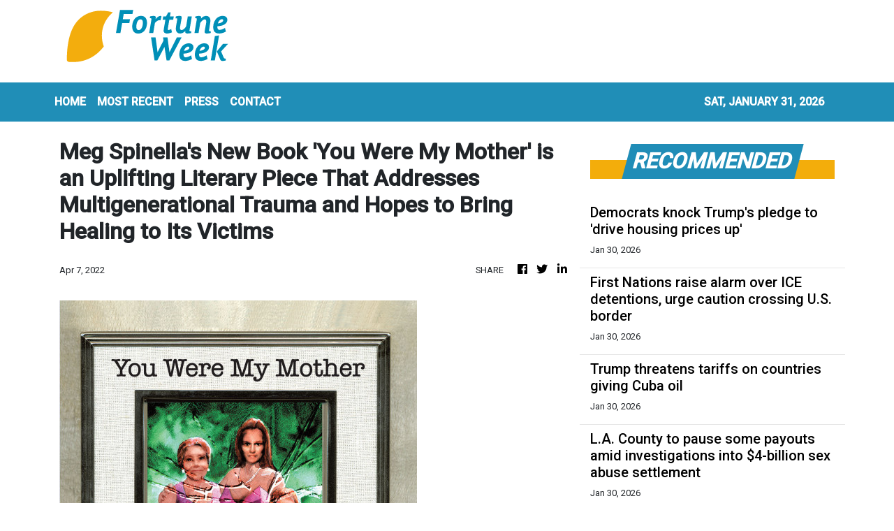

--- FILE ---
content_type: text/html; charset=utf-8
request_url: https://us-central1-vertical-news-network.cloudfunctions.net/get/fetch-include-rss
body_size: 29201
content:
[
  {
    "id": 113208925,
    "title": "Govt to remove legal clauses on seatbelt rule",
    "summary": "Transport secretary Mable Chan on Friday announced that the government would remove legal provisions requiring bus passengers to put on seatbelts. \r\n\r\nShe acknowledged there were shortcomings in the law, saying that it was unable to reflect the intent of implementing the rule. \r\n\r\n��We will arrange as soon as possible the removal of relevant clauses. This means that right now, there are no legal requirements that franchised and non-franchised bus passengers [must] wear seatbelts,” Chan said. \r\n\r\n“We will improve the legal clauses, consult lawmakers and then roll out [legal amendments] again.”\r\n\r\nThe minister did not offer a timetable on the next steps. \r\n\r\nShe noted there were many opinions regarding the seatbelt rule, adding that the “responsible way” to respond was to provide clarification on the matter as soon as possible. \r\n\r\nEarlier, former lawmaker Doreen Kong argued that the written law only applied to new buses registered from January 25 this year. \r\n\r\nAccording to Section 8AB under the Road Traffic (Safety Equipment) Regulations, buses newly registered on or after January 25 this year must install seatbelts for all seated passengers.\r\n\r\nSection 8D stipulates that “a person must not ride as a passenger in a passenger’s seat of a bus to which regulation 8AB applies on any road, unless the person is securely fastened to the seat by means of a seatbelt, if any, provided for the seat”.",
    "slug": "govt-to-remove-legal-clauses-on-seatbelt-rule",
    "link": "https://news.rthk.hk/rthk/en/component/k2/1842072-20260130.htm",
    "date_published": "2026-01-30T09:18:32.000Z",
    "images": "",
    "categories": "1558",
    "img_id": "0",
    "caption": "",
    "country": "Hong Kong",
    "source_type": "rss",
    "source": "RTHK"
  },
  {
    "id": 113209894,
    "title": "China plans 200 billion yuan capital injection into biggest insurers: sources",
    "summary": "It would be the first time Beijing has used special bonds to inject capital into insurers",
    "slug": "china-plans-200-billion-yuan-capital-injection-into-biggest-insurers-sources",
    "link": "https://www.businesstimes.com.sg/companies-markets/banking-finance/china-plans-200-billion-yuan-capital-injection-biggest-insurers-sources",
    "date_published": "2026-01-30T09:00:51.000Z",
    "images": "",
    "categories": "353,577,598,1155,1157,1158,1245,1941,1962",
    "img_id": "0",
    "caption": "",
    "country": "Singapore",
    "source_type": "rss",
    "source": "The Business Times"
  },
  {
    "id": 113208910,
    "title": "Hong Kong economy grows 3.5% in 2025, beating earlier forecasts",
    "summary": "Hong Kong’s economy expanded by 3.5 per cent in 2025, marking the city’s third consecutive year of growth and surpassing an earlier forecast of 3.2 per cent.\nAdvance estimates released by the Census and Statistics Department on Friday also showed gross domestic product (GDP) in the fourth quarter increased by 3.8 per cent compared with the previous year.\nHong Kong’s GDP expanded by at least 3 per cent in each of the first three quarters of 2025, rising 3 per cent year on year in the first...",
    "slug": "hong-kong-economy-grows-35-in-2025-beating-earlier-forecasts",
    "link": "https://www.scmp.com/news/hong-kong/hong-kong-economy/article/3341833/hong-kong-economy-grows-35-2025-beating-earlier-forecasts?utm_source=rss_feed",
    "date_published": "2026-01-30T08:55:59.000Z",
    "images": "https://cdn.i-scmp.com/sites/default/files/styles/1280x720/public/d8/images/canvas/2026/01/30/633cd51b-3fe9-41cb-9b0f-e8db2e08efbe_43ddac8b.jpg?itok=VdX7XXVc&v=1769763246",
    "categories": "1558",
    "img_id": "0",
    "caption": "",
    "country": "Hong Kong",
    "source_type": "rss",
    "source": "South China Morning Post"
  },
  {
    "id": 113208926,
    "title": "China vows to protect interests after Panama ruling",
    "summary": "China said on Friday it would take \"necessary measures\" to protect the interests of Chinese companies after a ruling by Panama's top court annulled a concession allowing a subsidiary of CK Hutchison to operate ports at the strategic Panama Canal.\r\n\r\nForeign Ministry spokesman Guo Jiakun said the ruling lacked legal basis, adding that \"the Chinese side will take all necessary measures to resolutely safeguard the legitimate rights and interests of Chinese companies.\"\r\n\r\nThe SAR government also said it \"strongly disapproves of and firmly rejects\" the ruling.\r\n\r\nIn a statement, a spokesman said the Hong Kong government \"strongly opposes any foreign government using coercive, repressive or other unreasonable means in international economic and trade relations to seriously harm the legitimate business interests of Hong Kong enterprises\".\r\n\r\nThe government reiterated that the Panamanian government should respect the spirit of contracts, and provide a fair and just business environment for companies operating legally there, ensuring that the legitimate rights of enterprises are free from any interference. \r\n\r\n\"Given the current situation in Panama, Hong Kong enterprises should carefully review their existing and future investments there,\" the spokesman said.\r\n\r\nPanama Ports Company (PPC), a CK Hutchison subsidiary, has held contracts since the 1990s to operate container terminals at the canal's Pacific and Atlantic entrances, separate from the waterway's operations.\r\n\r\nThe decision could disrupt CK Hutchison's proposed US$23 billion sale of dozens of ports worldwide, including the Panamanian terminals, to a consortium led by BlackRock and Mediterranean Shipping Company.\r\n\r\nPPC on Friday said it had not been notified of the court's decision but considered the ruling inconsistent with the legal framework and laws that had allowed it to operate the ports.\r\n\r\n\"The new ruling, based on ⁠available information, lacks legal basis and jeopardises not only PPC and its contract, but also the well-being and stability of thousands of Panamanian families who depend directly and indirectly on port activity but also the rule of law and legal certainty in the country,\" it said in a statement.\r\n\r\nPPC said it had invested US$1.8 billion in infrastructure and technology in nearly three decades operating the Panamanian ports.\r\n\r\nPanama has been under pressure from the Trump administration to divest Hutchison's stake in the canal and facilitate the operation of the ports to a US-led consortium. (RTHK & agencies)\r\n_____________________________\r\nLast updated: 2026-01-30 HKT 17:17",
    "slug": "china-vows-to-protect-interests-after-panama-ruling",
    "link": "https://news.rthk.hk/rthk/en/component/k2/1842060-20260130.htm",
    "date_published": "2026-01-30T08:45:16.000Z",
    "images": "",
    "categories": "1558",
    "img_id": "0",
    "caption": "",
    "country": "Hong Kong",
    "source_type": "rss",
    "source": "RTHK"
  },
  {
    "id": 113208911,
    "title": "Hong Kong to suspend bus seat belt rules over ‘deficiencies’ in law",
    "summary": "Hong Kong’s transport chief has said the government will suspend a mandatory seat belt requirement for bus passengers and later revise the legislation, after the law was found to be only applicable to new buses registered from January 25.\nSecretary for Transport and Logistics Mable Chan on Friday conceded there were “deficiencies” in the law, saying it had failed to reflect the intent of the policy requiring all passengers travelling on public or private buses – including franchised and school...",
    "slug": "hong-kong-to-suspend-bus-seat-belt-rules-over-deficiencies-in-law",
    "link": "https://www.scmp.com/news/hong-kong/transport/article/3341828/hong-kong-suspend-bus-seat-belt-rules-over-law-deficiencies?utm_source=rss_feed",
    "date_published": "2026-01-30T08:39:28.000Z",
    "images": "https://cdn.i-scmp.com/sites/default/files/styles/1280x720/public/d8/images/canvas/2026/01/30/a100e723-8a06-46ff-9529-c5f1b0b9e6ce_94894a11.jpg?itok=ks-Rbcgl&v=1769762367",
    "categories": "1558",
    "img_id": "0",
    "caption": "",
    "country": "Hong Kong",
    "source_type": "rss",
    "source": "South China Morning Post"
  },
  {
    "id": 113209887,
    "title": "‘Muted’ outlook for Singapore’s manufacturing sector in 2026: SMF chief",
    "summary": "The federation rolls out initiatives to help manufacturers embrace Industry 5.0 as predicted growth slows and geopolitical risks intensify",
    "slug": "muted-outlook-for-singapores-manufacturing-sector-in-2026-smf-chief",
    "link": "https://www.businesstimes.com.sg/singapore/muted-outlook-singapores-manufacturing-sector-2026-smf-chief",
    "date_published": "2026-01-30T08:26:09.000Z",
    "images": "",
    "categories": "1558",
    "img_id": "0",
    "caption": "",
    "country": "Singapore",
    "source_type": "rss",
    "source": "The Business Times"
  },
  {
    "id": 113209895,
    "title": "Chinese yuan’s longest weekly rally in more than a decade is set to extend into Chinese New Year",
    "summary": "[BEIJING] The Chinese yuan, riding its longest weekly rally in more than a decade, is expected to strengthen further as exporters boost...",
    "slug": "chinese-yuans-longest-weekly-rally-in-more-than-a-decade-is-set-to-extend-into-chinese-new-year",
    "link": "https://www.businesstimes.com.sg/companies-markets/banking-finance/chinese-yuans-longest-weekly-rally-more-decade-set-extend-chinese-new-year",
    "date_published": "2026-01-30T08:23:52.000Z",
    "images": "",
    "categories": "353,577,598,1155,1157,1158,1245,1941,1962",
    "img_id": "0",
    "caption": "",
    "country": "Singapore",
    "source_type": "rss",
    "source": "The Business Times"
  },
  {
    "id": 113200362,
    "title": "What’s new about the Economic Strategy Review update? A spirit of risk-taking",
    "summary": "If the government accepts the recommendations and takes on a greater appetite for risk, Singapore must also become more accepting of failure",
    "slug": "whats-new-about-the-economic-strategy-review-update-a-spirit-of-risktaking",
    "link": "https://www.businesstimes.com.sg/singapore/economy-policy/whats-new-about-economic-strategy-review-update-spirit-risk-taking",
    "date_published": "2026-01-30T08:00:00.000Z",
    "images": "",
    "categories": "1558",
    "img_id": "0",
    "caption": "",
    "country": "Singapore",
    "source_type": "rss",
    "source": "The Business Times"
  },
  {
    "id": 113200000,
    "title": "4 arrested in crackdown on mainland Chinese firms offering illegal labour in Hong Kong",
    "summary": "Hong Kong authorities have arrested two men and two women in an undercover operation targeting those allegedly working illegally as cleaners and renovation workers, after mainland Chinese businesses advertised their services online ahead of Lunar New Year.\nChan Yan-kit, a task force deputy commander of the Immigration Department, said on Friday that the operation was conducted between January 22 and 29, with officers posing as customers to lure suspects into the city before arresting them.\nThey...",
    "slug": "4-arrested-in-crackdown-on-mainland-chinese-firms-offering-illegal-labour-in-hong-kong",
    "link": "https://www.scmp.com/news/hong-kong/law-and-crime/article/3341818/4-arrested-crackdown-mainland-chinese-firms-offering-illegal-labour-hong-kong?utm_source=rss_feed",
    "date_published": "2026-01-30T07:53:35.000Z",
    "images": "https://cdn.i-scmp.com/sites/default/files/styles/1280x720/public/d8/images/canvas/2026/01/30/6bfe3172-95be-4e76-a54c-dbea9105ba9c_df5a6922.jpg?itok=GyMUcCMG&v=1769759613",
    "categories": "1558",
    "img_id": "0",
    "caption": "",
    "country": "Hong Kong",
    "source_type": "rss",
    "source": "South China Morning Post"
  },
  {
    "id": 113200001,
    "title": "HSBC suffers temporary system shutdown, stopping services in Hong Kong",
    "summary": "HSBC, Hong Kong’s biggest bank with a customer base of 6.2 million, suffered a system breakdown on Friday afternoon.\nThe bank’s mobile banking app could not be accessed, instead showing a message stating the system was under maintenance and would be available at a later time.\nA staff member at the bank’s Mong Kok branch said HSBC’s computer network across the city had failed, but did not know the reason for the stoppage.\nAn HSBC spokesperson said: “Our banking services are gradually returning to...",
    "slug": "hsbc-suffers-temporary-system-shutdown-stopping-services-in-hong-kong",
    "link": "https://www.scmp.com/business/banking-finance/article/3341805/hsbc-suffers-system-shutdown-stopping-services-hong-kong?utm_source=rss_feed",
    "date_published": "2026-01-30T07:13:47.000Z",
    "images": "https://cdn.i-scmp.com/sites/default/files/styles/1280x720/public/d8/images/canvas/2026/01/30/f1acc4ff-37b2-417b-b610-10695001cb18_78a68951.jpg?itok=ens9NwGZ&v=1769757226",
    "categories": "1558",
    "img_id": "0",
    "caption": "",
    "country": "Hong Kong",
    "source_type": "rss",
    "source": "South China Morning Post"
  },
  {
    "id": 113195932,
    "title": "Santa Clarita girls hockey team members injured in fatal multi-vehicle crash in Colorado",
    "summary": "Multiple members of a Santa Clarita girls hockey team were injured in Colorado after an out-of-control snow plow slammed into their sprinter van on Thursday, killing an adult traveling with the team and leaving one of the players in critical condition, authorities said.",
    "slug": "santa-clarita-girls-hockey-team-members-injured-in-fatal-multivehicle-crash-in-colorado",
    "link": "https://www.latimes.com/california/story/2026-01-29/santa-clarita-girls-hockey-team-members-injured-in-fatal-multi-vehicle-crash-in-colorado",
    "date_published": "2026-01-30T06:45:17.000Z",
    "images": "",
    "categories": "1558",
    "img_id": "0",
    "caption": "",
    "country": "United States",
    "source_type": "rss",
    "source": "Los Angeles Times"
  },
  {
    "id": 113193033,
    "title": "Hong Kong police probe 58 million yen theft at currency exchange shop",
    "summary": "Hong Kong police are investigating an alleged robbery in which 58 million yen (US$376,600) was stolen outside a currency exchange shop in Sheung Wan.\nThe force said a passer-by reported the case at 9.47am on Friday, with initial investigations suggesting two men made off with money worth HK$2.94 million near 272 Des Voeux Road Central.\nThe pair, one believed to be in his twenties and the other in his teens, got into a private vehicle after taking the cash and fled the scene, according to...",
    "slug": "hong-kong-police-probe-58-million-yen-theft-at-currency-exchange-shop",
    "link": "https://www.scmp.com/news/hong-kong/law-and-crime/article/3341792/hong-kong-police-probe-theft-58-million-japanese-yen-currency-exchange-shop?utm_source=rss_feed",
    "date_published": "2026-01-30T06:20:21.000Z",
    "images": "https://cdn.i-scmp.com/sites/default/files/styles/1280x720/public/d8/images/canvas/2026/01/30/47ac8cf9-4c2a-4fff-aefe-0c9d4b1c0a0b_5d8ab4d0.jpg?itok=4wz8RFQU&v=1769754017",
    "categories": "1558",
    "img_id": "0",
    "caption": "",
    "country": "Hong Kong",
    "source_type": "rss",
    "source": "South China Morning Post"
  },
  {
    "id": 113200365,
    "title": "Driving growth, creating jobs: What are the Economic Strategy Review’s 7 recommendations?",
    "summary": "These are crafted from suggestions by businesses and workers over 60 engagements, events and company visits since August",
    "slug": "driving-growth-creating-jobs-what-are-the-economic-strategy-reviews-7-recommendations",
    "link": "https://www.businesstimes.com.sg/singapore/driving-growth-creating-jobs-what-are-economic-strategy-reviews-7-recommendations",
    "date_published": "2026-01-30T06:00:00.000Z",
    "images": "",
    "categories": "1558",
    "img_id": "0",
    "caption": "",
    "country": "Singapore",
    "source_type": "rss",
    "source": "The Business Times"
  },
  {
    "id": 113200364,
    "title": "Don’t assume growth will create good jobs, says DPM Gan as Economic Strategy Review unveils 7 plans",
    "summary": "The committee gives its initial recommendations ahead of its final report to be ready in mid-2026",
    "slug": "dont-assume-growth-will-create-good-jobs-says-dpm-gan-as-economic-strategy-review-unveils-7-plans",
    "link": "https://www.businesstimes.com.sg/singapore/dont-assume-growth-will-create-good-jobs-says-dpm-gan-economic-strategy-review-unveils-7-plans",
    "date_published": "2026-01-30T06:00:00.000Z",
    "images": "",
    "categories": "1558",
    "img_id": "0",
    "caption": "",
    "country": "Singapore",
    "source_type": "rss",
    "source": "The Business Times"
  },
  {
    "id": 113200363,
    "title": "Singapore’s private-sector leaders back ESR strategy, highlighting global expansion and AI",
    "summary": "Industry participants say the review clarifies the Republic’s growth direction",
    "slug": "singapores-privatesector-leaders-back-esr-strategy-highlighting-global-expansion-and-ai",
    "link": "https://www.businesstimes.com.sg/singapore/economy-policy/singapores-private-sector-leaders-back-esr-strategy-highlighting-global-expansion-and-ai",
    "date_published": "2026-01-30T06:00:00.000Z",
    "images": "",
    "categories": "1558",
    "img_id": "0",
    "caption": "",
    "country": "Singapore",
    "source_type": "rss",
    "source": "The Business Times"
  },
  {
    "id": 113200374,
    "title": "Malaysian Central Bank rejects using ringgit to help exports",
    "summary": "It says strong growth and ongoing reforms provide support for the ringgit",
    "slug": "malaysian-central-bank-rejects-using-ringgit-to-help-exports",
    "link": "https://www.businesstimes.com.sg/companies-markets/banking-finance/malaysian-central-bank-rejects-using-ringgit-help-exports",
    "date_published": "2026-01-30T05:53:20.000Z",
    "images": "",
    "categories": "353,577,598,1155,1157,1158,1245,1941,1962",
    "img_id": "0",
    "caption": "",
    "country": "Singapore",
    "source_type": "rss",
    "source": "The Business Times"
  },
  {
    "id": 113193034,
    "title": "Hong Kong’s CK Hutchison risks losing Panama port rights after court ruling",
    "summary": "Hong Kong-based CK Hutchison Holdings, controlled by billionaire Li Ka-shing, risks losing its rights to operate major ports at both ends of the Panama Canal after the country’s Supreme Court ruled that its subsidiary’s contract was unconstitutional.\nThe decision was announced in a statement posted on the official social media account of the Panamanian judiciary on Thursday local time.\nIn the statement, the Gil Ponce Palace of Justice said the concession contract for the development,...",
    "slug": "hong-kongs-ck-hutchison-risks-losing-panama-port-rights-after-court-ruling",
    "link": "https://www.scmp.com/news/hong-kong/politics/article/3341785/hong-kongs-ck-hutchison-risks-losing-panama-port-rights-after-court-ruling?utm_source=rss_feed",
    "date_published": "2026-01-30T05:37:37.000Z",
    "images": "https://cdn.i-scmp.com/sites/default/files/styles/1280x720/public/d8/images/canvas/2026/01/30/bfa535c7-1a80-47f6-a045-44fe49e307dd_dbdd5d89.jpg?itok=Lwpw8wRw&v=1769751456",
    "categories": "1558",
    "img_id": "0",
    "caption": "",
    "country": "Hong Kong",
    "source_type": "rss",
    "source": "South China Morning Post"
  },
  {
    "id": 113200375,
    "title": "Stocks tumble on bets Kevin Warsh is Trump’s Fed pick",
    "summary": "Asian stocks fell, led by declines in China",
    "slug": "stocks-tumble-on-bets-kevin-warsh-is-trumps-fed-pick",
    "link": "https://www.businesstimes.com.sg/companies-markets/capital-markets-currencies/stocks-tumble-bets-kevin-warsh-trumps-fed-pick",
    "date_published": "2026-01-30T05:19:17.000Z",
    "images": "",
    "categories": "353,577,598,1155,1157,1158,1245,1941,1962",
    "img_id": "0",
    "caption": "",
    "country": "Singapore",
    "source_type": "rss",
    "source": "The Business Times"
  },
  {
    "id": 113187677,
    "title": "Dr. Oz travels to L.A. seeking fraud. Newsom says his findings are 'baseless and racist allegations'",
    "summary": "Gov. Gavin Newsom called on the Department of Health and Human Services to investigate \"Dr. Oz's baseless and racist allegations against Armenian Americans in California.\"",
    "slug": "dr-oz-travels-to-la-seeking-fraud-newsom-says-his-findings-are-baseless-and-racist-allegations",
    "link": "https://www.latimes.com/california/story/2026-01-29/dr-oz-accused-la-armenians-of-fraud-newsom-files-civil-rights-complaint",
    "date_published": "2026-01-30T05:08:49.000Z",
    "images": "https://ca-times.brightspotcdn.com/dims4/default/55f72e1/2147483647/strip/false/crop/2753x1575+0+0/resize/1500x858!/quality/75/?url=https%3A%2F%2Fcalifornia-times-brightspot.s3.amazonaws.com%2Fa6%2F57%2F5a3dfd17466d99d3d90c935f6cce%2Fme-dr-oz-armenian-fraud.jpg",
    "categories": "1558",
    "img_id": "0",
    "caption": "",
    "country": "United States",
    "source_type": "rss",
    "source": "Los Angeles Times"
  },
  {
    "id": 113193040,
    "title": "Bus riders to get warnings for not buckling up for now",
    "summary": "Secretary for Security Chris Tang said on Friday that police officers would mainly issue advice or warnings to passengers failing to comply with the new seatbelt mandate on buses – for now.\r\n\r\nSpeaking to the Legislative Council’s security panel, he said the police would be taking a balanced approach in enforcing the law in the first stages of the new mandatory requirement.\r\n\r\n\"If we have seatbelts but passengers just ignore them and another accident occurs with a lot of injuries, no one wants that to happen,\" Tang said. \r\n\r\n\"Therefore, I think installing seatbelts on buses and requiring passengers to wear them is clearly a must.\r\n\r\n\"But we do understand that there has to be a transitional period.\r\n\r\n\"It is necessary for us to review whether there is room for improvement and enhance public education. We shall take into account ‘law, reason and compassion’.”\r\n\r\nPeople convicted of violating the rules face fines of up to HK$5,000 and three months in prison.\r\n\r\nTang also said Hong Kong had to remain vigilant to national security risks as there was still \"soft resistance\" in society with attempts to incite hatred.\r\n\r\nSome people had made use of the recent tragic fire at Wang Fuk Court in Tai Po to disseminate false information in an effort to hurt the SAR as well as endanger national security, he said.\r\n\r\nTang also said Hong Kong had seen a decline in overall criminal activities in the first 11 months of 2025.\r\n\r\nThe authorities, he added, plan to install 20,000 surveillance cameras annually in the coming two years to further combat crimes.",
    "slug": "bus-riders-to-get-warnings-for-not-buckling-up-for-now",
    "link": "https://news.rthk.hk/rthk/en/component/k2/1842016-20260130.htm",
    "date_published": "2026-01-30T04:48:10.000Z",
    "images": "",
    "categories": "1558",
    "img_id": "0",
    "caption": "",
    "country": "Hong Kong",
    "source_type": "rss",
    "source": "RTHK"
  },
  {
    "id": 113193041,
    "title": "Two buildings on HK Island declared as monuments",
    "summary": "The Antiquities Authority on Friday declared the Main Building of Old Tsan Yuk Maternity Hospital and Kwong Fook Tsz as monuments.\r\n\r\nThe hospital at Western Street in Sai Ying Pun that opened in 1922 offered maternity services for Chinese women and trained Chinese midwives using modern methods.\r\n\r\nThe main building has been serving as a community centre since 1961 – shortly after the hospital was relocated.\r\n\r\n\"The Main Building of Old Tsan Yuk Maternity Hospital exemplifies the co-operation between Chinese community leaders and Western medical professionals in the early development of maternal health services in Hong Kong,\" a statement read.\r\n\r\nThe hospital established by the Chinese Public Dispensaries Committee is one of the few surviving structures related to the group.\r\n\r\nThe iconic red-brick structure built on a coursed rubble plinth features a spiral staircase inside and a granite portico at the main entrance.\r\n\r\nAs for Kwong Fook Tsz – or Pak Shing Temple – that was built in 1895, it used to provide refuge and medical services for the sick, poor and elderly in its early years, and contributed to the establishment of Tung Wah Hospital.\r\n\r\nThe structure in Sheung Wan adopts a rare three-hall-one-bay layout with a two-courtyard design among local temples. \r\n\r\nIt stores soul tablets of Chinese workers who passed away in the earlier years, and enshrines deities such as Chai Kung.\r\n\r\n\"The temple demonstrates the inseparable ties and cohesion among the Chinese community during the early period of Hong Kong and is of great historical significance,\" the statement added.",
    "slug": "two-buildings-on-hk-island-declared-as-monuments",
    "link": "https://news.rthk.hk/rthk/en/component/k2/1842021-20260130.htm",
    "date_published": "2026-01-30T04:30:39.000Z",
    "images": "",
    "categories": "1558",
    "img_id": "0",
    "caption": "",
    "country": "Hong Kong",
    "source_type": "rss",
    "source": "RTHK"
  },
  {
    "id": 113193035,
    "title": "More seat belt confusion: does the new law cover all public buses in Hong Kong?",
    "summary": "Controversy over Hong Kong’s mandatory seat belt rule has deepened after a former lawmaker said a government statement neglected to specify that the measure applied only to buses registered from January 25 this year, and urged authorities to clarify enforcement plans amid public concern about unwittingly breaking the law.\nDoreen Kong Yuk-foon, a member of the subcommittee that examined the proposed legislative amendment last year, told the South China Morning Post on Friday that a government...",
    "slug": "more-seat-belt-confusion-does-the-new-law-cover-all-public-buses-in-hong-kong",
    "link": "https://www.scmp.com/news/hong-kong/transport/article/3341770/more-seat-belt-confusion-does-new-law-cover-all-public-buses-hong-kong?utm_source=rss_feed",
    "date_published": "2026-01-30T04:08:36.000Z",
    "images": "https://cdn.i-scmp.com/sites/default/files/styles/1280x720/public/d8/images/canvas/2026/01/30/7fff1128-f705-4e7d-87bf-439418ddbe55_2df506f2.jpg?itok=q5ySCYv1&v=1769746115",
    "categories": "1558",
    "img_id": "0",
    "caption": "",
    "country": "Hong Kong",
    "source_type": "rss",
    "source": "South China Morning Post"
  },
  {
    "id": 113193042,
    "title": "58m yen stolen in Sheung Wan daylight robbery",
    "summary": "Police are investigating a daylight robbery in Sheung Wan on Friday morning, in which two Japanese men were robbed of 58 million yen, or almost HK$3 million. \r\n\r\nOfficers said they received reports at around 9.47am that the two victims were targetted while alighting from a taxi at 272 Des Voeux Road Central.\r\n\r\nAccording to police, two assailants seized the currency and fled the scene eastbound in a private car. \r\n\r\nNo weapons were reportedly used during the incident.\r\n\r\nThis marks the second major yen robbery in the district in about a month. \r\n\r\nIn the previous case, police arrested 15 people in connection with the alleged theft of one billion yen, or around HK$50 million, after two staff from a Japanese virtual currency and luxury-goods company were ambushed on their way to a currency exchange shop.\r\n_____________________________\r\nLast updated: 2026-01-30 HKT 13:00",
    "slug": "58m-yen-stolen-in-sheung-wan-daylight-robbery",
    "link": "https://news.rthk.hk/rthk/en/component/k2/1842017-20260130.htm",
    "date_published": "2026-01-30T03:56:37.000Z",
    "images": "",
    "categories": "1558",
    "img_id": "0",
    "caption": "",
    "country": "Hong Kong",
    "source_type": "rss",
    "source": "RTHK"
  },
  {
    "id": 113181252,
    "title": "Builders 'must get solid info on would-be employers'",
    "summary": "The privacy watchdog on Friday urged workers to verify the identity of recruiters and intermediaries when they come across job-vacancy advertisements online.\r\n\r\nThis came as the Office of the Privacy Commissioner for Personal Data received 42 complaints from construction workers in the past two weeks who had shared personal information with fraudsters posing as recruiters on social media platforms.\r\n\r\nThe scammers ghosted them after requesting them to gather at designated locations, leaving the workers concerned that their personal details might be maliciously used for illegal purposes.\r\n\r\nSpeaking on RTHK, Assistant Privacy Commissioner for Personal Data (complaints and criminal investigation) Rebecca Ho noted that the office received 43 complaints as of the middle of January, a drastic increase when compared to six in 2024 and 22 last year.\r\n\r\nShe said that the recruitment messages usually targeted casual workers.\r\n\r\n\"Before employing workers, or interviewing them, in particular casual workers, recruiters have already asked for a lot of personal information, such as an ID card copy, bank account information, etc,\" Ho said.\r\n\r\n\"We understand that casual workers get paid in cash. In that case, is there a need for recruiters to get workers’ bank account information?\"\r\n\r\nShe went on to say that alleged scammers also asked applicants for photocopies of their Construction Workers Registration Cards and safety training certificates.\r\n\r\nThe two documents, along with ID cards, are only needed for registration when workers enter a construction site, Ho said, questioning the need for anyone to get hold of the information that early.\r\n\r\nShe called on workers to verify the identity of recruiters through various ways, including by communicating with people in the same sector or pushing the recruiters for more information instead of solely focusing on securing a job offer as quickly as possible.\r\n\r\nNone of the complainants have suffered any monetary losses so far, Ho added, but noted that fraudsters could sell their personal details or make use of them to apply for loans.",
    "slug": "builders-must-get-solid-info-on-wouldbe-employers",
    "link": "https://news.rthk.hk/rthk/en/component/k2/1842003-20260130.htm",
    "date_published": "2026-01-30T03:44:26.000Z",
    "images": "",
    "categories": "1558",
    "img_id": "0",
    "caption": "",
    "country": "Hong Kong",
    "source_type": "rss",
    "source": "RTHK"
  },
  {
    "id": 113200376,
    "title": "Trump administration prepares for Warsh Fed chair nomination",
    "summary": "Warsh previously served on the US central bank’s Board of Governors",
    "slug": "trump-administration-prepares-for-warsh-fed-chair-nomination",
    "link": "https://www.businesstimes.com.sg/international/global/trump-administration-prepares-warsh-fed-chair-nomination",
    "date_published": "2026-01-30T03:37:45.000Z",
    "images": "",
    "categories": "353,577,598,1155,1157,1158,1245,1941,1962",
    "img_id": "0",
    "caption": "",
    "country": "Singapore",
    "source_type": "rss",
    "source": "The Business Times"
  },
  {
    "id": 113182234,
    "title": "Trump administration prepares for Warsh Fed chair nomination",
    "summary": "Warsh previously served on the US central bank’s Board of Governors",
    "slug": "trump-administration-prepares-for-warsh-fed-chair-nomination",
    "link": "https://www.businesstimes.com.sg/companies-markets/banking-finance/trump-administration-prepares-warsh-fed-chair-nomination",
    "date_published": "2026-01-30T03:37:45.000Z",
    "images": "",
    "categories": "353,577,598,1155,1157,1158,1245,1941,1962",
    "img_id": "0",
    "caption": "",
    "country": "Singapore",
    "source_type": "rss",
    "source": "The Business Times"
  },
  {
    "id": 113182235,
    "title": "Trump says he’ll announce Fed chair pick on Friday morning",
    "summary": "He reiterated that the next leader of the central bank would lower interest rates",
    "slug": "trump-says-hell-announce-fed-chair-pick-on-friday-morning",
    "link": "https://www.businesstimes.com.sg/companies-markets/banking-finance/trump-says-hell-announce-fed-chair-pick-friday-morning",
    "date_published": "2026-01-30T02:44:27.000Z",
    "images": "",
    "categories": "353,577,598,1155,1157,1158,1245,1941,1962",
    "img_id": "0",
    "caption": "",
    "country": "Singapore",
    "source_type": "rss",
    "source": "The Business Times"
  },
  {
    "id": 113171998,
    "title": "Bondi announces $1M reward for whistleblower who reported antitrust crime",
    "summary": "Attorney General Pam Bondi announced in a press release Thursday that the Department of Justice (DOJ) and the United States Postal Service had given its first-ever reward to a whistleblower under a new policy launched in July. \"This enabled us to dismantle a $16 million fraud scheme that was cheating American consumers,\" Bondi said in...",
    "slug": "bondi-announces-1m-reward-for-whistleblower-who-reported-antitrust-crime",
    "link": "https://thehill.com/business/5714091-whistleblower-exposes-car-auction-fraud/",
    "date_published": "2026-01-30T01:03:46.000Z",
    "images": "https://thehill.com/wp-content/uploads/sites/2/2026/01/AP26005811058436-e1769347571697.jpg?w=900",
    "categories": "353,577,598,1155,1157,1158,1245,1941,1962",
    "img_id": "0",
    "caption": "",
    "country": "United States",
    "source_type": "rss",
    "source": "The Hill"
  },
  {
    "id": 113170145,
    "title": "Singapore may be ‘small’ by land, but big for Rolls-Royce",
    "summary": "The city-state is responsible for about 90% of all the engine blades the British manufacturer makes annually",
    "slug": "singapore-may-be-small-by-land-but-big-for-rollsroyce",
    "link": "https://www.businesstimes.com.sg/singapore/singapore-may-be-small-land-big-rolls-royce",
    "date_published": "2026-01-30T01:00:00.000Z",
    "images": "",
    "categories": "1558",
    "img_id": "0",
    "caption": "",
    "country": "Singapore",
    "source_type": "rss",
    "source": "The Business Times"
  },
  {
    "id": 113171999,
    "title": "Democrats knock Trump's pledge to 'drive housing prices up'",
    "summary": "Democratic lawmakers on Thursday slammed President Trump over comments he made about wanting to \"drive housing prices up\" for people who own their homes, with one congresswoman telling followers that he \"doesn’t care about making your life more affordable.\" During a Cabinet meeting earlier Thursday, the president said he wants to keep homeowners \"wealthy.\" \"We're...",
    "slug": "democrats-knock-trumps-pledge-to-drive-housing-prices-up",
    "link": "https://thehill.com/business/5714094-trump-housing-prices-democrats/",
    "date_published": "2026-01-30T00:58:52.000Z",
    "images": "https://thehill.com/wp-content/uploads/sites/2/2025/05/AP25086579123285-e1747324726833.jpg?w=900",
    "categories": "353,577,598,1155,1157,1158,1245,1941,1962",
    "img_id": "0",
    "caption": "",
    "country": "United States",
    "source_type": "rss",
    "source": "The Hill"
  },
  {
    "id": 113169843,
    "title": "First Nations raise alarm over ICE detentions, urge caution crossing U.S. border",
    "summary": "The warning comes as the Assembly of First Nations confirmed at least one First Nations person recently had a negative encounter with ICE and has since returned to Canada.",
    "slug": "first-nations-raise-alarm-over-ice-detentions-urge-caution-crossing-us-border",
    "link": "https://globalnews.ca/news/11644104/first-nations-ice-detentions-us-border/",
    "date_published": "2026-01-30T00:54:37.000Z",
    "images": "https://globalnews.ca/wp-content/uploads/2026/01/CP175632644.jpg?quality=65&strip=all",
    "categories": "1558",
    "img_id": "0",
    "caption": "",
    "country": "United States",
    "source_type": "rss",
    "source": "Global News"
  },
  {
    "id": 113172000,
    "title": "Trump threatens tariffs on countries giving Cuba oil",
    "summary": "President Trump threatened to impose tariffs on countries and groups engaging in business and providing oil to Cuba on Thursday, marking an escalation in U.S. policy toward the communist country.  The countries and groups targeted for potential tariffs by the White House include Russia, China and Iran, along with the militant groups Hamas and Hezbollah....",
    "slug": "trump-threatens-tariffs-on-countries-giving-cuba-oil",
    "link": "https://thehill.com/homenews/administration/5714103-trump-imposes-tariffs-cuba/",
    "date_published": "2026-01-30T00:41:52.000Z",
    "images": "https://thehill.com/wp-content/uploads/sites/2/2026/01/trumpdonald_012926upi02_w.jpg?w=900",
    "categories": "353,577,598,1155,1157,1158,1245,1941,1962",
    "img_id": "0",
    "caption": "",
    "country": "United States",
    "source_type": "rss",
    "source": "The Hill"
  },
  {
    "id": 113165261,
    "title": "Trump rails against low-income housing in Pacific Palisades. But officials say no projects are planned",
    "summary": "Mayor Karen Bass called the president's statements untrue. \"There are no plans to bring low-income housing to the Palisades,\" Bass said.",
    "slug": "trump-rails-against-lowincome-housing-in-pacific-palisades-but-officials-say-no-projects-are-planned",
    "link": "https://www.latimes.com/california/story/2026-01-29/trump-rails-against-low-income-housing-in-pacific-palisades-but-officials-say-no-projects-are-planned",
    "date_published": "2026-01-30T00:12:17.000Z",
    "images": "",
    "categories": "1558",
    "img_id": "0",
    "caption": "",
    "country": "United States",
    "source_type": "rss",
    "source": "Los Angeles Times"
  },
  {
    "id": 113165262,
    "title": "California Democrats help lead counter-offensive against Trump immigration crackdown",
    "summary": "Democrats seized on a growing sense, shared by some Republicans, that the campaign has gotten so out of hand that the political winds have shifted heavily in their favor.",
    "slug": "california-democrats-help-lead-counteroffensive-against-trump-immigration-crackdown",
    "link": "https://www.latimes.com/politics/story/2026-01-29/california-democrats-help-lead-fight-vs-trump-immigration-crackdown",
    "date_published": "2026-01-30T00:04:25.000Z",
    "images": "",
    "categories": "1558",
    "img_id": "0",
    "caption": "",
    "country": "United States",
    "source_type": "rss",
    "source": "Los Angeles Times"
  },
  {
    "id": 113165263,
    "title": "L.A. County to pause some payouts amid investigations into $4-billion sex abuse settlement",
    "summary": "The county will pause payments from its $4-billion sex abuse settlement after the district attorney asked for a six-month delay while investigating fraud allegations.",
    "slug": "la-county-to-pause-some-payouts-amid-investigations-into-4billion-sex-abuse-settlement",
    "link": "https://www.latimes.com/california/story/2026-01-29/la-sex-abuse-lawsuit-investigations-payouts",
    "date_published": "2026-01-30T00:04:02.000Z",
    "images": "https://ca-times.brightspotcdn.com/dims4/default/0fbf08e/2147483647/strip/false/crop/3000x2000+0+0/resize/1500x1000!/quality/75/?url=https%3A%2F%2Fcalifornia-times-brightspot.s3.amazonaws.com%2Fce%2F9f%2Fc0a6f2d242ae8c7ecdea34451bdd%2F959525-me-0516-mclaren-3-rcg.jpg",
    "categories": "1558",
    "img_id": "0",
    "caption": "",
    "country": "United States",
    "source_type": "rss",
    "source": "Los Angeles Times"
  },
  {
    "id": 113182236,
    "title": "California wealth tax would cause rich to flee, governor Newsom warns",
    "summary": "At least six billionaires have already left the state ahead of the Jan 1 residency cut-off",
    "slug": "california-wealth-tax-would-cause-rich-to-flee-governor-newsom-warns",
    "link": "https://www.businesstimes.com.sg/international/california-wealth-tax-would-cause-rich-flee-governor-newsom-warns",
    "date_published": "2026-01-30T00:01:12.000Z",
    "images": "",
    "categories": "353,577,598,1155,1157,1158,1245,1941,1962",
    "img_id": "0",
    "caption": "",
    "country": "Singapore",
    "source_type": "rss",
    "source": "The Business Times"
  },
  {
    "id": 113159728,
    "title": "California wealth tax would cause rich to flee, Newsom warns",
    "summary": "At least half a dozen billionaires have left California",
    "slug": "california-wealth-tax-would-cause-rich-to-flee-newsom-warns",
    "link": "https://www.businesstimes.com.sg/international/california-wealth-tax-would-cause-rich-flee-newsom-warns",
    "date_published": "2026-01-30T00:01:12.000Z",
    "images": "",
    "categories": "353,577,598,1155,1157,1158,1245,1941,1962",
    "img_id": "0",
    "caption": "",
    "country": "Singapore",
    "source_type": "rss",
    "source": "The Business Times"
  },
  {
    "id": 113159431,
    "title": "Trump threatens Canada with 50% tariff on aircraft sold to U.S.",
    "summary": "Trump said the U.S. will decertify Bombardier Global Express business jets 'and all aircraft made in Canada' until Canada certifies Gulfstream's series of business jets.",
    "slug": "trump-threatens-canada-with-50-tariff-on-aircraft-sold-to-us",
    "link": "https://globalnews.ca/news/11644156/donald-trump-tariffs-canada-aircraft/",
    "date_published": "2026-01-29T23:47:49.000Z",
    "images": "https://globalnews.ca/wp-content/uploads/2026/01/85c2174d0f85e43d137b5da7c36b45cb7efd148313598864999e81711a4b2501_a22486.jpg?quality=65&strip=all",
    "categories": "1558",
    "img_id": "0",
    "caption": "",
    "country": "United States",
    "source_type": "rss",
    "source": "Global News"
  },
  {
    "id": 113159729,
    "title": "Bitcoin slide below US$85,000 leads to US$1 billion in liquidations",
    "summary": "The digital currency is down more than 30 per cent from an all-time high on Oct 6",
    "slug": "bitcoin-slide-below-us85000-leads-to-us1-billion-in-liquidations",
    "link": "https://www.businesstimes.com.sg/companies-markets/banking-finance/bitcoin-slide-below-us85000-leads-us1-billion-liquidations",
    "date_published": "2026-01-29T23:28:48.000Z",
    "images": "",
    "categories": "353,577,598,1155,1157,1158,1245,1941,1962",
    "img_id": "0",
    "caption": "",
    "country": "Singapore",
    "source_type": "rss",
    "source": "The Business Times"
  },
  {
    "id": 113153365,
    "title": "Anti-ICE 'National Shutdown' protests planned in L.A. County. Here's where to find them",
    "summary": "Here are locations where 'ICE Out' protests are planned in Southern California.",
    "slug": "antiice-national-shutdown-protests-planned-in-la-county-heres-where-to-find-them",
    "link": "https://www.latimes.com/california/story/2026-01-29/anti-ice-national-shutdown-protests-planned-in-la-county-heres-where",
    "date_published": "2026-01-29T22:55:17.000Z",
    "images": "https://ca-times.brightspotcdn.com/dims4/default/280736d/2147483647/strip/false/crop/3463x2309+0+0/resize/1500x1000!/quality/75/?url=https%3A%2F%2Fcalifornia-times-brightspot.s3.amazonaws.com%2F99%2F49%2F486273b743f9a4f04a279e9bdbea%2F1539885-me-alex-pretti-vigil-5-gmf.jpg",
    "categories": "1558",
    "img_id": "0",
    "caption": "",
    "country": "United States",
    "source_type": "rss",
    "source": "Los Angeles Times"
  },
  {
    "id": 113153366,
    "title": "LAPD chief says more homicides are being solved amid a record decline in killings",
    "summary": "Police officials held a news conference Thursday to tout improvements in the homicide \"clearance rate,\" a measure of how often detectives mark murder investigations as closed, saying more killings were solved in a year when crime rates plummeted.",
    "slug": "lapd-chief-says-more-homicides-are-being-solved-amid-a-record-decline-in-killings",
    "link": "https://www.latimes.com/california/story/2026-01-29/lapd-los-angeles-2025-homicide-clearance-rates",
    "date_published": "2026-01-29T22:51:06.000Z",
    "images": "https://ca-times.brightspotcdn.com/dims4/default/946af00/2147483647/strip/false/crop/8192x5464+0+0/resize/1500x1000!/quality/75/?url=https%3A%2F%2Fcalifornia-times-brightspot.s3.amazonaws.com%2Ffc%2F0d%2Fecb2422b4f559b0180b7b8430135%2F1540018-me-0129-decline-in-crime-citywide-gem-003.jpg",
    "categories": "1558",
    "img_id": "0",
    "caption": "",
    "country": "United States",
    "source_type": "rss",
    "source": "Los Angeles Times"
  },
  {
    "id": 113153367,
    "title": "L.A. Metro relocates buses with 'Melania' ads after 'extensive and severe' vandalism",
    "summary": "L.A. Metro officials said vandalism on \"Melania\" ads was severe and occurred after federal immigration agents shot and killed Alex Pretti amid tumultuous protests in Minneapolis.",
    "slug": "la-metro-relocates-buses-with-melania-ads-after-extensive-and-severe-vandalism",
    "link": "https://www.latimes.com/california/story/2026-01-29/la-metro-relocates-buses-with-melania-ads-after-vandalism",
    "date_published": "2026-01-29T22:10:39.000Z",
    "images": "https://ca-times.brightspotcdn.com/dims4/default/79fa468/2147483647/strip/false/crop/6000x4000+0+0/resize/1500x1000!/quality/75/?url=https%3A%2F%2Fcalifornia-times-brightspot.s3.amazonaws.com%2Fed%2F66%2F8f4da81544139ac6df1cab6e0843%2F1540074-me-melania-bus-ads-ajs-01.jpg",
    "categories": "1558",
    "img_id": "0",
    "caption": "",
    "country": "United States",
    "source_type": "rss",
    "source": "Los Angeles Times"
  },
  {
    "id": 113142349,
    "title": "Ray Kappe's Modernist masterpiece asks $11.5 million in Pacific Palisades",
    "summary": "In the hills of Pacific Palisades, a treehouse-like retreat built by Modernist architect Ray Kappe has surfaced for sale for the first time ever at $11.5 million.",
    "slug": "ray-kappes-modernist-masterpiece-asks-115-million-in-pacific-palisades",
    "link": "https://www.latimes.com/california/story/2026-01-29/ray-kappes-modernist-masterpiece-asks-11-5-million-in-pacific-palisades",
    "date_published": "2026-01-29T21:44:19.000Z",
    "images": "",
    "categories": "1558",
    "img_id": "0",
    "caption": "",
    "country": "United States",
    "source_type": "rss",
    "source": "Los Angeles Times"
  },
  {
    "id": 113146744,
    "title": "Three to appear in court after cannabis buds bust",
    "summary": "Three people will appear at West Kowloon Magistrates Courts on Friday, charged with trafficking in dangerous drugs. \r\n\r\nThe charges come after customs officers on Wednesday seized about 21 kilos of suspected cannabis buds at Hong Kong International Airport. \r\n\r\nOfficers said they found about four kilos in the suitcase of a 42-year-old man, who had arrived from Kuala Lumpur in Malaysia via Singapore. Officers also found two grammes of suspected methamphetamine and several tablets of suspected nimetazepam on the suspect.\r\n\r\nIn a follow-up investigation, a 33-year-old woman and a 34-year-old man were also arrested at the airport. About 17 kilos of suspected cannabis buds were found in the woman's suitcase. \r\n\r\nCustoms put the street value of the seized drugs at HK$4.2 million.",
    "slug": "three-to-appear-in-court-after-cannabis-buds-bust",
    "link": "https://news.rthk.hk/rthk/en/component/k2/1841970-20260130.htm",
    "date_published": "2026-01-29T21:18:25.000Z",
    "images": "",
    "categories": "1558",
    "img_id": "0",
    "caption": "",
    "country": "Hong Kong",
    "source_type": "rss",
    "source": "RTHK"
  },
  {
    "id": 113149624,
    "title": "Melania Trump documentary pulled from South African theaters",
    "summary": "First lady Melania Trump’s documentary is not making it to theaters in South Africa, according to a local distributor. \"Melania,\" which opens Friday, outlines the run-up to her husband’s second term. The first lady was an executive producer on the film. “Based on recent developments, we’ve taken the decision to not go ahead with a...",
    "slug": "melania-trump-documentary-pulled-from-south-african-theaters",
    "link": "https://thehill.com/blogs/in-the-know/5713641-melania-trump-film-release-south-africa/",
    "date_published": "2026-01-29T21:11:25.000Z",
    "images": "https://thehill.com/wp-content/uploads/sites/2/2026/01/trumpmelania_012826upi01_w.jpg?w=900",
    "categories": "353,577,598,1155,1157,1158,1245,1941,1962",
    "img_id": "0",
    "caption": "",
    "country": "United States",
    "source_type": "rss",
    "source": "The Hill"
  },
  {
    "id": 113142350,
    "title": "Decapitation suspect from Orange County captured in Mexico, returned to U.S. to face charges",
    "summary": "Alyssa Marie Lira, 23, faces charges in the slaying of 55-year-old Enrique Gonzalez-Carbajal, whose headless body was found by authorities inside her Anaheim home.",
    "slug": "decapitation-suspect-from-orange-county-captured-in-mexico-returned-to-us-to-face-charges",
    "link": "https://www.latimes.com/california/story/2026-01-29/decapitation-suspect-from-orange-county-captured-in-mexico-returned-to-u-s-to-face-charges",
    "date_published": "2026-01-29T20:41:56.000Z",
    "images": "https://ca-times.brightspotcdn.com/dims4/default/b747bc9/2147483647/strip/false/crop/2048x1151+0+0/resize/1500x843!/quality/75/?url=https%3A%2F%2Fcalifornia-times-brightspot.s3.amazonaws.com%2F7c%2F5b%2Fec4671c1465f95cf529c911fc58d%2Fanaheim-police.jpg",
    "categories": "1558",
    "img_id": "0",
    "caption": "",
    "country": "United States",
    "source_type": "rss",
    "source": "Los Angeles Times"
  },
  {
    "id": 113142351,
    "title": "Immigration raids pick up in L.A. as federal tactics shift. Arrests happen in 'as fast as 30 seconds'",
    "summary": "Immigration enforcement tactics have fluctuated during the first nine months of the Trump administration's second term.",
    "slug": "immigration-raids-pick-up-in-la-as-federal-tactics-shift-arrests-happen-in-as-fast-as-30-seconds",
    "link": "https://www.latimes.com/california/story/2026-01-29/how-immigration-enforcement-tactics-have-changed-in-los-angeles",
    "date_published": "2026-01-29T20:18:22.000Z",
    "images": "https://ca-times.brightspotcdn.com/dims4/default/31a77c1/2147483647/strip/false/crop/5947x3965+0+0/resize/1500x1000!/quality/75/?url=https%3A%2F%2Fcalifornia-times-brightspot.s3.amazonaws.com%2F50%2Fa8%2F026541dc443c8d6f1599dc93da9e%2F1539412-me-ice-protest-15-gmf.jpg",
    "categories": "1558",
    "img_id": "0",
    "caption": "",
    "country": "United States",
    "source_type": "rss",
    "source": "Los Angeles Times"
  },
  {
    "id": 113138515,
    "title": "Senate panel advances key crypto bill without Democratic support",
    "summary": "The Senate Agriculture Committee advanced part of a key cryptocurrency bill Thursday without Democratic support. The panel voted 12-11 along party lines to advance its portion of the market structure legislation, which aims to clearly divide oversight of crypto markets between two financial regulators. The vote marks a major step forward for the bill in...",
    "slug": "senate-panel-advances-key-crypto-bill-without-democratic-support",
    "link": "https://thehill.com/policy/technology/5713258-senate-agriculture-crypto-bill/",
    "date_published": "2026-01-29T19:23:21.000Z",
    "images": "https://thehill.com/wp-content/uploads/sites/2/2026/01/boozmanjohn_011326gn02_w.jpg?w=900",
    "categories": "353,577,598,1155,1157,1158,1245,1941,1962",
    "img_id": "0",
    "caption": "",
    "country": "United States",
    "source_type": "rss",
    "source": "The Hill"
  },
  {
    "id": 113138516,
    "title": "These companies are matching 'Trump Account' contributions for employees",
    "summary": "Several companies have pledged to match the federal government’s $1,000 deposits in the “Trump Accounts” for the children of employees.  The Treasury Department is contributing $1,000 to the accounts of children born between Jan. 1, 2025, through Dec. 31, 2028. Employers of the child or their parent can contribute up to $2,500 per year to...",
    "slug": "these-companies-are-matching-trump-account-contributions-for-employees",
    "link": "https://thehill.com/business/5713256-companies-match-trump-accounts/",
    "date_published": "2026-01-29T18:55:40.000Z",
    "images": "https://thehill.com/wp-content/uploads/sites/2/2026/01/AP26028569140324-e1769619366424.jpg?w=900",
    "categories": "353,577,598,1155,1157,1158,1245,1941,1962",
    "img_id": "0",
    "caption": "",
    "country": "United States",
    "source_type": "rss",
    "source": "The Hill"
  },
  {
    "id": 113132700,
    "title": "'Like a pillar of fire over the rooftops.' Witnesses describe deadly Bell Gardens blast",
    "summary": "Officials on Thursday said they suspect someone in the apartment was making homemade fireworks when the deadly explosion took place.",
    "slug": "like-a-pillar-of-fire-over-the-rooftops-witnesses-describe-deadly-bell-gardens-blast",
    "link": "https://www.latimes.com/california/story/2026-01-29/teen-boy-older-brother-die-in-suspected-fireworks-explosion-in-bell-gardens-home",
    "date_published": "2026-01-29T18:50:39.000Z",
    "images": "https://ca-times.brightspotcdn.com/dims4/default/408143c/2147483647/strip/false/crop/8192x5464+0+0/resize/1500x1000!/quality/75/?url=https%3A%2F%2Fcalifornia-times-brightspot.s3.amazonaws.com%2F4f%2F74%2Fededfece402a8bd30004197d77d4%2F1539920-me-bell-gardens-explosion04-kb.jpg",
    "categories": "1558",
    "img_id": "0",
    "caption": "",
    "country": "United States",
    "source_type": "rss",
    "source": "Los Angeles Times"
  },
  {
    "id": 113147424,
    "title": "Man who attacked Ilhan Omar with liquid faces federal assault charge",
    "summary": "The man arrested for Tuesday’s attack, Anthony Kazmierczak, faces a charge of forcibly assaulting, opposing, impeding and intimidating Omar, according to court records.",
    "slug": "man-who-attacked-ilhan-omar-with-liquid-faces-federal-assault-charge",
    "link": "https://globalnews.ca/news/11643567/ilhan-omar-attack-suspect-federal-charge/",
    "date_published": "2026-01-29T18:40:42.000Z",
    "images": "https://globalnews.ca/wp-content/uploads/2026/01/f7c7c5eef9e2db41acef03ef478d2cee4942c3818044a01c6182e45781d71770.jpg?quality=65&strip=all",
    "categories": "1558",
    "img_id": "0",
    "caption": "",
    "country": "United States",
    "source_type": "rss",
    "source": "Global News"
  },
  {
    "id": 113147425,
    "title": "Venezuela commercial airspace to reopen weeks after Maduro raid, Trump says",
    "summary": "Trump said Thursday he instructed U.S. Transportation Secretary Sean Duffy and U.S. military leaders to open up the airspace by the end of the day.",
    "slug": "venezuela-commercial-airspace-to-reopen-weeks-after-maduro-raid-trump-says",
    "link": "https://globalnews.ca/news/11643502/venezuela-airspace-reopen-trump/",
    "date_published": "2026-01-29T18:26:49.000Z",
    "images": "https://globalnews.ca/wp-content/uploads/2026/01/fadda85d4024b2fb82cac982ac7e578cef1e3e98ba3cb8630872d52989b6f6ae.jpg?quality=65&strip=all",
    "categories": "1558",
    "img_id": "0",
    "caption": "",
    "country": "United States",
    "source_type": "rss",
    "source": "Global News"
  },
  {
    "id": 113147426,
    "title": "B.C. premier calls meeting between Alberta separatists, Trump officials ‘treason’",
    "summary": "B.C. Premier David Eby is condemning reports of meetings between Alberta separatists and U.S. officials to discuss separation from Canada, accusing them of 'treason.'",
    "slug": "bc-premier-calls-meeting-between-alberta-separatists-trump-officials-treason",
    "link": "https://globalnews.ca/news/11643234/remier-eby-alberta-separation-treason/",
    "date_published": "2026-01-29T18:21:40.000Z",
    "images": "https://globalnews.ca/wp-content/uploads/2026/01/CP175699991.jpg?quality=65&strip=all",
    "categories": "1558",
    "img_id": "0",
    "caption": "",
    "country": "United States",
    "source_type": "rss",
    "source": "Global News"
  },
  {
    "id": 113128983,
    "title": "Trump says he will announce new Fed Chair 'sometime next week'",
    "summary": "President Trump revealed Thursday that he will be announcing his pick to chair the Federal Reserve \"sometime next week.\"   \"We are going to be announcing the head of the Fed, who that will be,\" Trump said at his monthly Cabinet meeting at the White House. \"It will be a person that will, I think, do...",
    "slug": "trump-says-he-will-announce-new-fed-chair-sometime-next-week",
    "link": "https://thehill.com/business/5712986-trump-announces-fed-chair-pick/",
    "date_published": "2026-01-29T17:38:16.000Z",
    "images": "https://thehill.com/wp-content/uploads/sites/2/2026/01/AP26029608834234-e1769706172901.jpg?w=900",
    "categories": "353,577,598,1155,1157,1158,1245,1941,1962",
    "img_id": "0",
    "caption": "",
    "country": "United States",
    "source_type": "rss",
    "source": "The Hill"
  },
  {
    "id": 113027153,
    "title": "What Americans Really Mean by ‘Affordability’",
    "summary": "A few key necessities are driving dissatisfaction, particularly among the young, our poll finds.",
    "slug": "what-americans-really-mean-by-affordability",
    "link": "https://www.nytimes.com/2026/01/28/upshot/poll-affordability-housing-prices.html",
    "date_published": "2026-01-29T17:33:46.000Z",
    "images": "https://static01.nyt.com/images/2026/01/27/multimedia/00up-affordable-3-gftv/00up-affordable-3-gftv-mediumSquareAt3X-v2.jpg",
    "categories": "353,577,598,1155,1157,1158,1245,1941,1962",
    "img_id": "0",
    "caption": "",
    "country": "United States",
    "source_type": "rss",
    "source": "New York Times"
  },
  {
    "id": 113128984,
    "title": "Cruz aide bats down talk of Nicki Minaj photo frustration",
    "summary": "A top aide for Sen. Ted Cruz (R-Texas) dismissed a Wednesday report that the senator was upset with the White House over not getting a chance to take a photo with Nicki Minaj. Macarena Martinez, Cruz’s communications director, posted a photo on social platform X of Cruz, White House adviser Alex Bruesewitz and Minaj. Politico’s...",
    "slug": "cruz-aide-bats-down-talk-of-nicki-minaj-photo-frustration",
    "link": "https://thehill.com/blogs/in-the-know/5712817-minaj-trump-event-cruz-photo-drama/",
    "date_published": "2026-01-29T17:18:04.000Z",
    "images": "https://thehill.com/wp-content/uploads/sites/2/2025/12/cruzted_121525gn01_w.jpg?w=900",
    "categories": "353,577,598,1155,1157,1158,1245,1941,1962",
    "img_id": "0",
    "caption": "",
    "country": "United States",
    "source_type": "rss",
    "source": "The Hill"
  },
  {
    "id": 113128985,
    "title": "Bessent: Instead of buying toys for kids, contribute to 'Trump Accounts'",
    "summary": "Treasury Secretary Scott Bessent said Wednesday that relatives of children should donate to their new “Trump Accounts” as opposed to buying them a toy.  “Relatives, rather than giving a toy for a birthday, for a holiday, they can contribute to these accounts,” Bessent said on “Fox & Friends.” The Treasury secretary also called contributions to...",
    "slug": "bessent-instead-of-buying-toys-for-kids-contribute-to-trump-accounts",
    "link": "https://thehill.com/homenews/administration/5712739-trump-accounts-scott-bessent-gifts/",
    "date_published": "2026-01-29T16:52:17.000Z",
    "images": "https://thehill.com/wp-content/uploads/sites/2/2026/01/AP26027788565984-e1769619337803.jpg?w=900",
    "categories": "353,577,598,1155,1157,1158,1245,1941,1962",
    "img_id": "0",
    "caption": "",
    "country": "United States",
    "source_type": "rss",
    "source": "The Hill"
  },
  {
    "id": 113200002,
    "title": "NWD shares jump after market views likely stake sale to Blackstone as positive",
    "summary": "Blackstone’s potential acquisition of a stake in New World Development (NWD) will help the embattled Hong Kong-listed developer improve its balance sheet and liquidity, benefiting creditors and shareholders alike, according to analysts.\nThe New York-based private equity giant’s investment in NWD could take the form of “shareholder loans or direct equity financing, as well as offloading noncore investment properties”, said Jeff Zhang, an equity analyst at Morningstar. “That said, uncertainties...",
    "slug": "nwd-shares-jump-after-market-views-likely-stake-sale-to-blackstone-as-positive",
    "link": "https://www.scmp.com/business/article/3341740/nwd-says-parent-approached-investors-after-report-links-blackstone-stake-sale?utm_source=rss_feed",
    "date_published": "2026-01-29T16:24:38.000Z",
    "images": "https://cdn.i-scmp.com/sites/default/files/styles/1280x720/public/d8/images/canvas/2026/01/29/bd972006-4280-4cfb-ac0a-9b756f45d0b7_166c052b.jpg?itok=oXDpCtec&v=1769703875",
    "categories": "1558",
    "img_id": "0",
    "caption": "",
    "country": "Hong Kong",
    "source_type": "rss",
    "source": "South China Morning Post"
  },
  {
    "id": 113128986,
    "title": "Nicki Minaj receives 'Gold Card,' White House says it's a 'memento'",
    "summary": "Rapper Nicki Minaj said Wednesday she received a “gold card” from President Trump, hours after praising the president during an event touting his administration’s child investment accounts.  Minaj posted a photo of the immigration card, emblazoned with Trump’s face on it, to social platform X with the caption “Welp.” She later wrote on X that...",
    "slug": "nicki-minaj-receives-gold-card-white-house-says-its-a-memento",
    "link": "https://thehill.com/blogs/in-the-know/5712660-nicki-minaj-donald-trump-gold-card/",
    "date_published": "2026-01-29T16:06:40.000Z",
    "images": "https://thehill.com/wp-content/uploads/sites/2/2026/01/minajnicki_trumpdonald_01282026ap.jpg?w=900",
    "categories": "353,577,598,1155,1157,1158,1245,1941,1962",
    "img_id": "0",
    "caption": "",
    "country": "United States",
    "source_type": "rss",
    "source": "The Hill"
  },
  {
    "id": 113135674,
    "title": "Discovery of badly decomposed whale carcass on Sai Kung beach triggers probe",
    "summary": "Hong Kong authorities are investigating the discovery of a severely decomposed whale carcass discovered on a beach in Sai Kung.\nAuthorities were alerted to the decomposed carcass, measuring 11 metres (36.1 feet) in length, on Thursday after villagers found it on the beach at Ham Tin Wan, in Sai Kung East Country Park.\nThe Agriculture, Fisheries and Conservation Department (AFCD) deployed officers to the scene, with preliminary findings suggesting that the animal was a baleen whale.\nBased on the...",
    "slug": "discovery-of-badly-decomposed-whale-carcass-on-sai-kung-beach-triggers-probe",
    "link": "https://www.scmp.com/news/hong-kong/health-environment/article/3341738/discovery-badly-decomposed-whale-carcass-sai-kung-beach-triggers-probe?utm_source=rss_feed",
    "date_published": "2026-01-29T15:56:09.000Z",
    "images": "https://cdn.i-scmp.com/sites/default/files/styles/1280x720/public/d8/images/canvas/2026/01/29/9f649748-f69c-4d93-96ef-9ce42b1c5022_f634c2bc.jpg?itok=k7tIqNu2&v=1769702167",
    "categories": "1558",
    "img_id": "0",
    "caption": "",
    "country": "Hong Kong",
    "source_type": "rss",
    "source": "South China Morning Post"
  },
  {
    "id": 113126714,
    "title": "Team Canada skeleton actions ruled ‘intentional’ to keep U.S. athlete out of competition",
    "summary": "American Olympian Katie Uhlaender was hoping to be the first woman to compete in the Winter Games six times for the U.S., but fell just short of qualifying.",
    "slug": "team-canada-skeleton-actions-ruled-intentional-to-keep-us-athlete-out-of-competition",
    "link": "https://globalnews.ca/news/11643065/skeleton-team-canada-intentional-manipulated-katie-uhlaender/",
    "date_published": "2026-01-29T15:22:39.000Z",
    "images": "https://globalnews.ca/wp-content/uploads/2026/01/katie-uhlaender.jpg?quality=65&strip=all",
    "categories": "1558",
    "img_id": "0",
    "caption": "",
    "country": "United States",
    "source_type": "rss",
    "source": "Global News"
  },
  {
    "id": 113126715,
    "title": "Tesla plans to spend big on robots as profits drop to pre-pandemic low",
    "summary": "Officials said Tesla would spend big on AI and other new projects this year, more than doubling capital expenditures to $20 billion.",
    "slug": "tesla-plans-to-spend-big-on-robots-as-profits-drop-to-prepandemic-low",
    "link": "https://globalnews.ca/news/11643045/tesla-profits-drop-robots-elon-musk/",
    "date_published": "2026-01-29T14:56:34.000Z",
    "images": "https://globalnews.ca/wp-content/uploads/2026/01/c71f7c99827e81b18a24ac8b64636c689bf7d5988e39f31de4cf307730461069.jpg?quality=65&strip=all",
    "categories": "1558",
    "img_id": "0",
    "caption": "",
    "country": "United States",
    "source_type": "rss",
    "source": "Global News"
  },
  {
    "id": 113126548,
    "title": "'Severely decomposed' whale carcass found in Sai Kung",
    "summary": "A severely decomposed whale carcass has been found on the shores of Sai Kung.\r\n\r\nThe Agriculture, Fisheries and Conservation Department on Thursday said it had received a report in the morning about the discovery of a suspected whale carcass in Ham Tin Wan. \r\n\r\nIt said a preliminary assessment found that the carcass measured about 11 metres in length, but noted that it would be impossible to conduct a necropsy to determine the animal's cause of death because of its \"severe decomposition\". \r\n\r\nAuthorities added staff members were working to dispose of the carcass and clean up the area, which was expected to be completed on Friday. \r\n\r\n\"The deceased whale was not a local species. It is preliminarily believed to be a baleen whale,\" the department said. \r\n\r\n\"Based on the degree of decomposition of the carcass, it is estimated to have been dead for some time. It is believed that the carcass drifted into the waters of Ham Tin Wan from the open seas.\"\r\n\r\nBaleen whales typically forage in the cold, high-latitude waters around the Arctic and Antarctic during the summer, while migrating to warmer, low-latitude or tropical waters for breeding and nurturing their young in the winter.",
    "slug": "severely-decomposed-whale-carcass-found-in-sai-kung",
    "link": "https://news.rthk.hk/rthk/en/component/k2/1841949-20260129.htm",
    "date_published": "2026-01-29T14:41:35.000Z",
    "images": "",
    "categories": "1558",
    "img_id": "0",
    "caption": "",
    "country": "Hong Kong",
    "source_type": "rss",
    "source": "RTHK"
  },
  {
    "id": 113043125,
    "title": "The Fed Is Waiting and Watching an Uncertain Economy",
    "summary": "Inflation is elevated but steady and the job market is holding up, leading economists to predict that the Federal Reserve will keep interest rates at current levels.",
    "slug": "the-fed-is-waiting-and-watching-an-uncertain-economy",
    "link": "https://www.nytimes.com/2026/01/28/business/economy/economy-hiring-inflation-federal-reserve.html",
    "date_published": "2026-01-29T14:37:27.000Z",
    "images": "",
    "categories": "353,577,598,1155,1157,1158,1245,1941,1962",
    "img_id": "0",
    "caption": "",
    "country": "United States",
    "source_type": "rss",
    "source": "New York Times"
  },
  {
    "id": 113118733,
    "title": "Shirley Raines, homeless advocate on Skid Row and nonprofit founder, dies at 58",
    "summary": "For years, Raines' organization has served people experiencing homelessness across the region, providing them with services such as hair coloring, makeup and mobile showers.",
    "slug": "shirley-raines-homeless-advocate-on-skid-row-and-nonprofit-founder-dies-at-58",
    "link": "https://www.latimes.com/california/story/2026-01-29/shirley-raines-homeless-advocate-nonprofit-founder-dies",
    "date_published": "2026-01-29T14:22:21.000Z",
    "images": "https://ca-times.brightspotcdn.com/dims4/default/2bf7f28/2147483647/strip/false/crop/2400x1600+0+0/resize/1500x1000!/quality/75/?url=https%3A%2F%2Fcalifornia-times-brightspot.s3.amazonaws.com%2F98%2F4a%2F26947e0c4e4bb5dd724ebb24ed47%2Fla-photos-1staff-882553-me-1204-homelessness-helpers-001.IK.JPG",
    "categories": "1558",
    "img_id": "0",
    "caption": "",
    "country": "United States",
    "source_type": "rss",
    "source": "Los Angeles Times"
  },
  {
    "id": 113126716,
    "title": "FBI searches Georgia election office over false claims of 2020 fraud",
    "summary": "The search order comes as Trump pushes allegations that he actually won the state of Georgia in the 2020 U.S. federal election.",
    "slug": "fbi-searches-georgia-election-office-over-false-claims-of-2020-fraud",
    "link": "https://globalnews.ca/news/11642968/fbi-georgia-election-office-search/",
    "date_published": "2026-01-29T14:16:20.000Z",
    "images": "https://globalnews.ca/wp-content/uploads/2026/01/CP175696557.jpg?quality=65&strip=all",
    "categories": "1558",
    "img_id": "0",
    "caption": "",
    "country": "United States",
    "source_type": "rss",
    "source": "Global News"
  },
  {
    "id": 113118734,
    "title": "San José Mayor Matt Mahan, a Newsom critic and political moderate, enters race for California governor",
    "summary": "San José Mayor Matt Mahan announced he is running for California governor, joining an already-crowded field.",
    "slug": "san-jose-mayor-matt-mahan-a-newsom-critic-and-political-moderate-enters-race-for-california-governor",
    "link": "https://www.latimes.com/california/story/2026-01-29/san-jose-mayor-matt-mahan-is-running-for-california-governor",
    "date_published": "2026-01-29T14:00:00.000Z",
    "images": "",
    "categories": "1558",
    "img_id": "0",
    "caption": "",
    "country": "United States",
    "source_type": "rss",
    "source": "Los Angeles Times"
  },
  {
    "id": 113126992,
    "title": "Economists expect MAS to tighten monetary policy in April or July, after keeping settings unchanged in January",
    "summary": "Despite maintaining its policy stance on Thursday, the central bank raises full-year core and headline inflation forecasts to 1-2%",
    "slug": "economists-expect-mas-to-tighten-monetary-policy-in-april-or-july-after-keeping-settings-unchanged-in-january",
    "link": "https://www.businesstimes.com.sg/singapore/economy-policy/economists-expect-mas-tighten-monetary-policy-april-or-july-after-keeping-settings-unchanged-january",
    "date_published": "2026-01-29T13:50:07.000Z",
    "images": "",
    "categories": "1558",
    "img_id": "0",
    "caption": "",
    "country": "Singapore",
    "source_type": "rss",
    "source": "The Business Times"
  },
  {
    "id": 113135675,
    "title": "Hong Kong travellers continue to favour Japan despite geopolitical tensions",
    "summary": "Hong Kong travellers continue to favour Japan as a holiday destination despite ongoing geopolitical tensions between Beijing and Tokyo, thanks to unaffected flight routes and a weaker yen, local industry operators have said.\nTravel agencies also identified mainland China as the top destination for Hong Kong travel groups, as they gathered at an exhibition on Thursday to promote packages for the coming spring season.\nBeijing recently issued a warning to its citizens, cautioning them against...",
    "slug": "hong-kong-travellers-continue-to-favour-japan-despite-geopolitical-tensions",
    "link": "https://www.scmp.com/news/hong-kong/hong-kong-economy/article/3341731/hong-kong-travellers-continue-favour-japan-despite-geopolitical-tensions?utm_source=rss_feed",
    "date_published": "2026-01-29T13:45:27.000Z",
    "images": "https://cdn.i-scmp.com/sites/default/files/styles/1280x720/public/d8/images/canvas/2026/01/29/0cabc1f1-c38f-4334-bdf9-42d5fbed720f_ab0a6b07.jpg?itok=7Gl0MQz_&v=1769693905",
    "categories": "1558",
    "img_id": "0",
    "caption": "",
    "country": "Hong Kong",
    "source_type": "rss",
    "source": "South China Morning Post"
  },
  {
    "id": 113126549,
    "title": "Bus passenger trapped due to foil-stuffed buckle",
    "summary": "A passenger was stuck on a Citybus after failing to unfasten the seatbelt to alight, with bus operator saying a piece of aluminium foil found inside the buckle was to blame.\r\n\r\nThe man, 40, was trying to get off a 795X Citybus bound for So Uk near Sham Shui Po Sports Ground on Thursday morning.\r\n\r\nHe was unable to unbuckle his seatbelt, prompting 16 firefighters and four paramedics to be dispatched. \r\n\r\nWhile waiting to be freed, the man reportedly felt unwell and was later sent to Caritas Medical Centre. \r\n\r\nCitybus said the driver stopped the bus at Cheung Wah Street and reported the incident after being notified of a passenger failing to unbuckle.\r\n\r\nThe firm said an inspection found a piece of aluminium foil stuffed inside the buckle, suspecting someone was deliberately trying to damage the seatbelt. \r\n\r\nThe Transport Department said it's highly concerned about the incident and told Citybus to submit a report and take follow-up action.\r\n\r\nThe department urged franchised bus operators to conduct routine checks to ensure all seatbelts work properly.\r\n\r\nIt added the government has been closely monitoring the implementation of the mandatory seatbelt law for buses and minibuses that took effect on Sunday, and vowed to listen to the views of passengers on the matter.",
    "slug": "bus-passenger-trapped-due-to-foilstuffed-buckle",
    "link": "https://news.rthk.hk/rthk/en/component/k2/1841942-20260129.htm",
    "date_published": "2026-01-29T13:34:58.000Z",
    "images": "",
    "categories": "1558",
    "img_id": "0",
    "caption": "",
    "country": "Hong Kong",
    "source_type": "rss",
    "source": "RTHK"
  },
  {
    "id": 113115055,
    "title": "LAPD oversight commission overrules chief, says fatal shooting of trans woman was 'out of policy'",
    "summary": "The Los Angeles Police Department's board of police commissioners voted unanimously this week that the fatal shooting of 30-year-old Linda Becerra Moran, whose case has galvanized police brutality activists, last February was \"out of policy.\"",
    "slug": "lapd-oversight-commission-overrules-chief-says-fatal-shooting-of-trans-woman-was-out-of-policy",
    "link": "https://www.latimes.com/california/story/2026-01-29/lapd-oversight-commission-says-officers-shooting-was-out-of-policy",
    "date_published": "2026-01-29T13:00:00.000Z",
    "images": "https://ca-times.brightspotcdn.com/dims4/default/83f583d/2147483647/strip/false/crop/1680x947+0+0/resize/1500x846!/quality/75/?url=https%3A%2F%2Fcalifornia-times-brightspot.s3.amazonaws.com%2Fe7%2Fa1%2F0f188c7a4d24b606b7be5791d368%2Fscreenshot-police-shooting.jpg",
    "categories": "1558",
    "img_id": "0",
    "caption": "",
    "country": "United States",
    "source_type": "rss",
    "source": "Los Angeles Times"
  },
  {
    "id": 113135676,
    "title": "Hong Kong firm, Elior Group sign deal to set up aircraft dismantling centre",
    "summary": "A French aeronautics services company and a Hong Kong aviation engineering company signed a joint venture deal on Thursday to establish an aircraft dismantling and parts trading facility in the city, with operations targeted to begin within the year.\nBut the project’s launch will hinge on the availability of a separate plot of land with barge and truck access. This site is required for recycling fuselages once the parts that can be traded have been removed, to avoid a bottleneck in the entire...",
    "slug": "hong-kong-firm-elior-group-sign-deal-to-set-up-aircraft-dismantling-centre",
    "link": "https://www.scmp.com/news/hong-kong/hong-kong-economy/article/3341728/hong-kong-firm-and-elior-group-ink-deal-set-aircraft-dismantling-centre?utm_source=rss_feed",
    "date_published": "2026-01-29T12:41:25.000Z",
    "images": "https://cdn.i-scmp.com/sites/default/files/styles/1280x720/public/d8/images/canvas/2026/01/29/824e3eac-4dc1-4867-9f6c-53e3d389bd8c_4796337c.jpg?itok=GWYl1dix&v=1769690483",
    "categories": "1558",
    "img_id": "0",
    "caption": "",
    "country": "Hong Kong",
    "source_type": "rss",
    "source": "South China Morning Post"
  },
  {
    "id": 113128987,
    "title": "Ford and GM get approval to launch banks: What it means for you",
    "summary": "Ford and GM recently got the green light to launch banks. Here's what that could mean for car buyers.",
    "slug": "ford-and-gm-get-approval-to-launch-banks-what-it-means-for-you",
    "link": "https://thehill.com/business/5712194-ford-gm-banks-financing-cars/",
    "date_published": "2026-01-29T12:04:29.000Z",
    "images": "https://thehill.com/wp-content/uploads/sites/2/2026/01/AP10012811324-e1769687059412.jpg?w=900",
    "categories": "353,577,598,1155,1157,1158,1245,1941,1962",
    "img_id": "0",
    "caption": "",
    "country": "United States",
    "source_type": "rss",
    "source": "The Hill"
  },
  {
    "id": 113128988,
    "title": "Chia seeds sold by Amazon, Whole Foods recalled over salmonella risk",
    "summary": "A \"superfood\" sold nationwide is under recall over the risk of salmonella contamination.",
    "slug": "chia-seeds-sold-by-amazon-whole-foods-recalled-over-salmonella-risk",
    "link": "https://thehill.com/policy/healthcare/5712034-chia-seeds-recall-amazon-whole-foods-salmonella/",
    "date_published": "2026-01-29T11:51:33.000Z",
    "images": "https://thehill.com/wp-content/uploads/sites/2/2026/01/AP120314094968-e1769687077837.jpg?w=900",
    "categories": "353,577,598,1155,1157,1158,1245,1941,1962",
    "img_id": "0",
    "caption": "",
    "country": "United States",
    "source_type": "rss",
    "source": "The Hill"
  },
  {
    "id": 113110144,
    "title": "Hong Kong supervisor held over cruelty after botched pond clean-up kills 110 fish",
    "summary": "Hong Kong police have arrested a supervisor from a cleaning company for suspected animal cruelty after more than 110 fish died while a pond was being cleaned at a public housing estate in Tseung Kwan O.\nThe woman, a 51-year-old supervisor from Fai Kee Environmental Cleaning, was taken into custody on Wednesday.\nShe was later released on bail and was required to report back to police next month.\nSix workers from the contractor removed about 200 fish and several turtles from the pond near King Min...",
    "slug": "hong-kong-supervisor-held-over-cruelty-after-botched-pond-cleanup-kills-110-fish",
    "link": "https://www.scmp.com/news/hong-kong/law-and-crime/article/3341720/hong-kong-supervisor-held-over-cruelty-after-botched-pond-clean-kills-110-fish?utm_source=rss_feed",
    "date_published": "2026-01-29T11:28:15.000Z",
    "images": "https://cdn.i-scmp.com/sites/default/files/styles/1280x720/public/d8/images/canvas/2026/01/29/5a0575bf-ed62-468c-b875-b4dae3a48144_5299254f.jpg?itok=_BDJ2g0j&v=1769686093",
    "categories": "1558",
    "img_id": "0",
    "caption": "",
    "country": "Hong Kong",
    "source_type": "rss",
    "source": "South China Morning Post"
  },
  {
    "id": 113110145,
    "title": "Town planning body slammed for neglecting disabled people over Wan Chai plan",
    "summary": "Disabled residents and a former lawmaker have slammed Hong Kong’s town planning authorities for failing to consider accessibility needs and overlooking potential fire safety risks in an approved development plan for Wan Chai, calling for a review to make the area more barrier-free.\nFormer social welfare sector lawmaker Tik Chi-yuen said on Thursday that the Town Planning Board-approved, high-density development plan covering Sau Wa Fong and Nam Koo Terrace failed to take into account its impact...",
    "slug": "town-planning-body-slammed-for-neglecting-disabled-people-over-wan-chai-plan",
    "link": "https://www.scmp.com/news/hong-kong/society/article/3341717/town-planning-body-slammed-neglecting-disabled-people-over-wan-chai-plan?utm_source=rss_feed",
    "date_published": "2026-01-29T11:14:33.000Z",
    "images": "https://cdn.i-scmp.com/sites/default/files/styles/1280x720/public/d8/images/canvas/2026/01/29/d06d8985-a737-4c3d-8069-74a33e64de75_912fb69b.jpg?itok=DNOeNe_W&v=1769685272",
    "categories": "1558",
    "img_id": "0",
    "caption": "",
    "country": "Hong Kong",
    "source_type": "rss",
    "source": "South China Morning Post"
  },
  {
    "id": 113111040,
    "title": "Singapore motorcycle rental company GoTakeBike to sue competitor MeGoRide, ex-founder",
    "summary": "The company will seek damages against ex-founder Matthew Soh for breach of confidence; competing firm MeGoRide must suspend operations",
    "slug": "singapore-motorcycle-rental-company-gotakebike-to-sue-competitor-megoride-exfounder",
    "link": "https://www.businesstimes.com.sg/singapore/singapore-motorcycle-rental-company-gotakebike-sue-competitor-megoride-ex-founder",
    "date_published": "2026-01-29T11:12:48.000Z",
    "images": "",
    "categories": "1558",
    "img_id": "0",
    "caption": "",
    "country": "Singapore",
    "source_type": "rss",
    "source": "The Business Times"
  },
  {
    "id": 113128989,
    "title": "Trump, tech giants seek to change data center narrative amid growing scrutiny ",
    "summary": "President Trump and major tech companies are attempting to change the narrative around data centers, as rising electricity costs linked to AI infrastructure faces growing local opposition and increasingly become a political liability.  Both the White House and tech industry appear keen to limit the fallout from data centers, with initiatives to bring down electricity...",
    "slug": "trump-tech-giantsseekto-change-data-center-narrative-amidgrowing-scrutiny",
    "link": "https://thehill.com/policy/technology/5711639-trump-data-centers-consumer-impact/",
    "date_published": "2026-01-29T11:00:00.000Z",
    "images": "https://thehill.com/wp-content/uploads/sites/2/2026/01/DataCenters_Frazin-Shapero_AP_JeffAmy.jpg?w=900",
    "categories": "353,577,598,1155,1157,1158,1245,1941,1962",
    "img_id": "0",
    "caption": "",
    "country": "United States",
    "source_type": "rss",
    "source": "The Hill"
  },
  {
    "id": 113104801,
    "title": "Housing Tracker: Southern California home values drop in December",
    "summary": "Southern California home prices dropped to $854,993 in November, marking the seventh time in eight months that values have fallen.",
    "slug": "housing-tracker-southern-california-home-values-drop-in-december",
    "link": "https://www.latimes.com/california/story/2026-01-29/housing-tracker-southern-california-home-values-drop-in-december",
    "date_published": "2026-01-29T11:00:00.000Z",
    "images": "https://ca-times.brightspotcdn.com/dims4/default/459c686/2147483647/strip/false/crop/3000x2000+0+0/resize/1500x1000!/quality/75/?url=https%3A%2F%2Fcalifornia-times-brightspot.s3.amazonaws.com%2F66%2F70%2F7532e8914d2ab075822338b0383f%2Fhousing-market-tracker-infobox.jpg",
    "categories": "1558",
    "img_id": "0",
    "caption": "",
    "country": "United States",
    "source_type": "rss",
    "source": "Los Angeles Times"
  },
  {
    "id": 113104800,
    "title": "Alleged assassin for Mexican Mafia spent birthday stalking victim, detective testifies",
    "summary": "Prosecutors have charged reputed members of the Eastside Paramount gang with the 2021 killing of Samuel 'Negro' Villalba, a member of the Mexican Mafia who had fallen out of favor with the syndicate after becoming homeless.",
    "slug": "alleged-assassin-for-mexican-mafia-spent-birthday-stalking-victim-detective-testifies",
    "link": "https://www.latimes.com/california/story/2026-01-29/mexican-mafia-assassin-stalked-victim-on-birthday-detective-testifies",
    "date_published": "2026-01-29T11:00:00.000Z",
    "images": "",
    "categories": "1558",
    "img_id": "0",
    "caption": "",
    "country": "United States",
    "source_type": "rss",
    "source": "Los Angeles Times"
  },
  {
    "id": 113104799,
    "title": "Arellano: Trump says he wants to get rid of 'the worst of the worst.' Start with Stephen Miller",
    "summary": "Whatever changes occur, if any, in the wake of Minneapolis will mean nada if Stephen Miller remains in the White House, columnist Gustavo Arellano writes.",
    "slug": "arellano-trump-says-he-wants-to-get-rid-of-the-worst-of-the-worst-start-with-stephen-miller",
    "link": "https://www.latimes.com/california/story/2026-01-29/stephen-miller-worst-of-the-worst",
    "date_published": "2026-01-29T11:00:00.000Z",
    "images": "",
    "categories": "1558",
    "img_id": "0",
    "caption": "",
    "country": "United States",
    "source_type": "rss",
    "source": "Los Angeles Times"
  },
  {
    "id": 113104798,
    "title": "LAPD would delete nearly 12 million body camera videos under proposed policy change",
    "summary": "The Los Angeles Police Commission tabled a vote on proposed changes to the department's data retention policy, expressing concern useful videos could be lost in a purge of old records.",
    "slug": "lapd-would-delete-nearly-12-million-body-camera-videos-under-proposed-policy-change",
    "link": "https://www.latimes.com/california/story/2026-01-29/lapd-data-policy-body-camera-videos",
    "date_published": "2026-01-29T11:00:00.000Z",
    "images": "",
    "categories": "1558",
    "img_id": "0",
    "caption": "",
    "country": "United States",
    "source_type": "rss",
    "source": "Los Angeles Times"
  },
  {
    "id": 113104797,
    "title": "Climate change, electric vehicles and Delta tunnel among the focuses of gubernatorial candidate forum",
    "summary": "The schism between Democratic environmental ideals and California voters' anxiety about affordability, notably gas prices, were on full display during an environmental policy forum among some of the state's top Democratic candidates for governor on Wednesday.",
    "slug": "climate-change-electric-vehicles-and-delta-tunnel-among-the-focuses-of-gubernatorial-candidate-forum",
    "link": "https://www.latimes.com/california/story/2026-01-29/climate-change-electric-vehicles-delta-tunnel-among-focuses-of-gubernatorial-candidate-forum",
    "date_published": "2026-01-29T11:00:00.000Z",
    "images": "https://ca-times.brightspotcdn.com/dims4/default/d3d2e09/2147483647/strip/false/crop/7537x4618+0+0/resize/1500x919!/quality/75/?url=https%3A%2F%2Fcalifornia-times-brightspot.s3.amazonaws.com%2Fe6%2F5b%2Fbdce34104c758ca3f921cf65dbe7%2F1537269-me-0108-tesla-gem-010.jpg",
    "categories": "1558",
    "img_id": "0",
    "caption": "",
    "country": "United States",
    "source_type": "rss",
    "source": "Los Angeles Times"
  },
  {
    "id": 113104796,
    "title": "Heated debate over California water plan as environmentalists warn of 'ecosystem collapse'",
    "summary": "California regulators will soon decide on a water plan for the Sacramento-San Joaquin River Delta. Environmental advocates warn that the proposal on the table will harm the ecosystem.",
    "slug": "heated-debate-over-california-water-plan-as-environmentalists-warn-of-ecosystem-collapse",
    "link": "https://www.latimes.com/environment/story/2026-01-29/california-delta-water-plan-debate",
    "date_published": "2026-01-29T11:00:00.000Z",
    "images": "https://ca-times.brightspotcdn.com/dims4/default/ce3abf7/2147483647/strip/false/crop/3600x2133+0+0/resize/1500x889!/quality/75/?url=https%3A%2F%2Fcalifornia-times-brightspot.s3.amazonaws.com%2F91%2Fe6%2F6447b24540849c45a756f690bbf6%2F1476058-me-stockton-scene-setters-23-brv.jpg",
    "categories": "1558",
    "img_id": "0",
    "caption": "",
    "country": "United States",
    "source_type": "rss",
    "source": "Los Angeles Times"
  },
  {
    "id": 113110146,
    "title": "Pawsitively posh: Hong Kong Pet Show takes luxury to new heights",
    "summary": "Private jet holidays, cat litter boxes powered by artificial intelligence and human-grade fresh dog food inspired by char siu rice are all the rage at this year’s Hong Kong Pet Show, as exhibitors express confidence in the purchasing power of the city’s pet owners.\nHumans, dogs and cats jostled alongside each other on Thursday, the opening day of the expo at the Hong Kong Convention and Exhibition Centre, as furry friends decked out in outfits sampled treats like dried alligator and bully...",
    "slug": "pawsitively-posh-hong-kong-pet-show-takes-luxury-to-new-heights",
    "link": "https://www.scmp.com/news/hong-kong/hong-kong-economy/article/3341713/pawsitively-posh-hong-kong-pet-show-takes-luxury-new-heights?utm_source=rss_feed",
    "date_published": "2026-01-29T10:58:20.000Z",
    "images": "https://cdn.i-scmp.com/sites/default/files/styles/1280x720/public/d8/images/canvas/2026/01/29/50efb8c2-1c83-4270-855b-605de5d71b67_1416d0c8.jpg?itok=W3OVtJGZ&v=1769684120",
    "categories": "1558",
    "img_id": "0",
    "caption": "",
    "country": "Hong Kong",
    "source_type": "rss",
    "source": "South China Morning Post"
  },
  {
    "id": 113110147,
    "title": "Starmer stresses Hong Kong’s stability as key to stronger ties in meeting with Xi",
    "summary": "British Prime Minister Keir Starmer has told Chinese President Xi Jinping that Hong Kong’s prosperity and stability are in the shared interests of both China and the United Kingdom in a high-profile meeting during his four-day trip to Beijing.\nStarmer, the first British leader to visit China since 2018, confirmed after the meeting, when asked by the media, that he had mentioned the landmark national security trial of jailed former media boss Jimmy Lai Chee-ying with Xi.\nAccording to the state...",
    "slug": "starmer-stresses-hong-kongs-stability-as-key-to-stronger-ties-in-meeting-with-xi",
    "link": "https://www.scmp.com/news/hong-kong/politics/article/3341709/starmer-stresses-hong-kongs-stability-key-stronger-ties-meeting-xi?utm_source=rss_feed",
    "date_published": "2026-01-29T10:30:25.000Z",
    "images": "https://cdn.i-scmp.com/sites/default/files/styles/1280x720/public/d8/images/canvas/2026/01/29/64ca2ce3-09b3-48fe-9894-333ced0128c8_6112c2ba.jpg?itok=v9D4o9_X&v=1769682623",
    "categories": "1558",
    "img_id": "0",
    "caption": "",
    "country": "Hong Kong",
    "source_type": "rss",
    "source": "South China Morning Post"
  },
  {
    "id": 113111041,
    "title": "Daily Debrief: What Happened Today (Jan 29)",
    "summary": "Stories you might have missed",
    "slug": "daily-debrief-what-happened-today-jan-29",
    "link": "https://www.businesstimes.com.sg/singapore/daily-debrief-what-happened-today-jan-291",
    "date_published": "2026-01-29T10:13:21.000Z",
    "images": "",
    "categories": "1558",
    "img_id": "0",
    "caption": "",
    "country": "Singapore",
    "source_type": "rss",
    "source": "The Business Times"
  },
  {
    "id": 113107834,
    "title": "Trump Treasury Secretary’s ‘Skip Giving Toys’ Pitch Goes Awry",
    "summary": "Multimillionaire Scott Bessent suggested an alternative gift idea for children but critics weren't buying it.",
    "slug": "trump-treasury-secretarys-skip-giving-toys-pitch-goes-awry",
    "link": "https://www.huffpost.com/entry/scott-bessent-trump-accounts_n_697b261ae4b00b1deb8f6bf9",
    "date_published": "2026-01-29T10:06:53.000Z",
    "images": "",
    "categories": "1558",
    "img_id": "0",
    "caption": "",
    "country": "United States",
    "source_type": "rss",
    "source": "HuffPost"
  },
  {
    "id": 113110148,
    "title": "Hong Kong cracks down on alleged HK$700 million renovation bid-rigging syndicate",
    "summary": "Hong Kong’s competition watchdog has cracked down on a new syndicate suspected of bid-rigging in tenders for building maintenance projects across 17 estates and buildings, with the total value of contracts hitting HK$700 million (US$89.7 million).\nThe two-day operation is the first major enforcement action led by the Competition Commission following the deadly Tai Po blaze last November, which renewed scrutiny over the years-long malpractice in the city’s construction sector.\nCode-named...",
    "slug": "hong-kong-cracks-down-on-alleged-hk700-million-renovation-bidrigging-syndicate",
    "link": "https://www.scmp.com/news/hong-kong/law-and-crime/article/3341705/hong-kong-cracks-down-alleged-hk700-million-renovation-bid-rigging-syndicate?utm_source=rss_feed",
    "date_published": "2026-01-29T10:04:34.000Z",
    "images": "https://cdn.i-scmp.com/sites/default/files/styles/1280x720/public/d8/images/canvas/2026/01/29/2bf36d9d-ddde-49eb-a35b-08f7aa034b92_5128deb7.jpg?itok=aAMBs-tw&v=1769682820",
    "categories": "1558",
    "img_id": "0",
    "caption": "",
    "country": "Hong Kong",
    "source_type": "rss",
    "source": "South China Morning Post"
  },
  {
    "id": 113103187,
    "title": "Trump’s Trade Policies Sort Manufacturers Into Winners and Losers",
    "summary": "Tariffs have protected some companies, but more often they’ve hit the parts and materials many factories need to make finished goods.",
    "slug": "trumps-trade-policies-sort-manufacturers-into-winners-and-losers",
    "link": "https://www.nytimes.com/2026/01/29/business/economy/manufacturing-factories-tariffs.html",
    "date_published": "2026-01-29T10:02:13.000Z",
    "images": "https://static01.nyt.com/images/2026/01/26/multimedia/00dc-factories01-vid-wzmp/00dc-factories01-vid-wzmp-mediumSquareAt3X.jpg",
    "categories": "353,577,598,1155,1157,1158,1245,1941,1962",
    "img_id": "0",
    "caption": "",
    "country": "United States",
    "source_type": "rss",
    "source": "New York Times"
  },
  {
    "id": 113103188,
    "title": "A Rug Maker Withstood One Year of Trump’s Tariffs. New Challenges Loom.",
    "summary": "Loloi stockpiled rugs from India, Turkey and other countries in advance, but inventory is running low.",
    "slug": "a-rug-maker-withstood-one-year-of-trumps-tariffs-new-challenges-loom",
    "link": "https://www.nytimes.com/2026/01/29/business/economy/tariffs-rugs-loloi.html",
    "date_published": "2026-01-29T10:00:27.000Z",
    "images": "https://static01.nyt.com/images/2026/01/21/multimedia/00biz-rugs-tlpj/00biz-rugs-tlpj-mediumSquareAt3X.jpg",
    "categories": "353,577,598,1155,1157,1158,1245,1941,1962",
    "img_id": "0",
    "caption": "",
    "country": "United States",
    "source_type": "rss",
    "source": "New York Times"
  },
  {
    "id": 113110182,
    "title": "HK to overcome hurdles, forge own path in 2026: CE",
    "summary": "Hong Kong has to overcome obstacles and forge its own path in 2026, Chief Executive John Lee said on Thursday, following a year filled with events of far-reaching significance to the city's development.\r\n\r\nAt a function announcing the top 10 events related to the government, Lee said the SAR experienced the success of the Legislative Council elections and impartial court rulings on national security cases. \r\n\r\nHe also said the territory experienced hard times together, citing the deadly Wang Fuk Court blaze. \r\n\r\nLooking ahead, the chief executive said Hong Kong should turn grief into growth while vowing to continue working to align with the nation's development.\r\n\r\n\"The government will consolidate and improve the executive-led governance model, unite all patriotic forces, continue to actively integrate and serve the country's development, and proactively align with national strategies such as the 15th Five-Year Plan,\" Lee said. \r\n\r\n\"At the same time, the government will carry out systemic reforms, break down the barriers of vested interests with determination, and make Hong Kong, our shared home, a better place.\"\r\n\r\nMeanwhile, a poll that determined the city's most significant events of 2025 was co-organised by 30 media outlets, including RTHK. \r\n\r\nThe poll found that the three most significant events last year were the Legco elections, the Tai Po fire and the National Games.",
    "slug": "hk-to-overcome-hurdles-forge-own-path-in-2026-ce",
    "link": "https://news.rthk.hk/rthk/en/component/k2/1841911-20260129.htm",
    "date_published": "2026-01-29T09:43:45.000Z",
    "images": "",
    "categories": "1558",
    "img_id": "0",
    "caption": "",
    "country": "Hong Kong",
    "source_type": "rss",
    "source": "RTHK"
  },
  {
    "id": 113107835,
    "title": "Stephen Colbert Spots The Ultimate Trump Snub In A Most Unexpected Place",
    "summary": "The \"Late Show\" host also offered up a new anti-Trump fight song.",
    "slug": "stephen-colbert-spots-the-ultimate-trump-snub-in-a-most-unexpected-place",
    "link": "https://www.huffpost.com/entry/stephen-colbert-trump-cat-butts_n_697b170fe4b00b1deb8f6680",
    "date_published": "2026-01-29T09:40:28.000Z",
    "images": "",
    "categories": "1558",
    "img_id": "0",
    "caption": "",
    "country": "United States",
    "source_type": "rss",
    "source": "HuffPost"
  },
  {
    "id": 113110149,
    "title": "Hong Kong workers lag regional peers in AI use, lose out on pay, security: PwC",
    "summary": "Hong Kong’s workforce lags behind regional peers in the frequent use of artificial intelligence, a sluggish adoption rate that experts say are limiting pay rewards and job security even as companies prepare to trim entry-level roles.\nA 2025 survey conducted by PricewaterhouseCoopers (PwC) released on Thursday found that half of Hong Kong respondents were infrequent users of generative AI at work in the past 12 months, compared with 34 per cent for the Asia-Pacific region.\nThe data showed only 22...",
    "slug": "hong-kong-workers-lag-regional-peers-in-ai-use-lose-out-on-pay-security-pwc",
    "link": "https://www.scmp.com/news/hong-kong/hong-kong-economy/article/3341683/hong-kong-workers-lag-regional-peers-ai-use-lose-out-pay-security-pwc-study?utm_source=rss_feed",
    "date_published": "2026-01-29T09:31:27.000Z",
    "images": "https://cdn.i-scmp.com/sites/default/files/styles/1280x720/public/d8/images/canvas/2026/01/29/2ed06d69-9e6f-49cd-ad33-4d85141ee74e_c361abc7.jpg?itok=izHFJLqH&v=1769676548",
    "categories": "1558",
    "img_id": "0",
    "caption": "",
    "country": "Hong Kong",
    "source_type": "rss",
    "source": "South China Morning Post"
  },
  {
    "id": 113110183,
    "title": "Privacy commissioner warns of recruitment scams",
    "summary": "The Office of the Privacy Commissioner for Personal Data (PCPD) urged construction workers to stay vigilant against fraudulent recruitment ads as Chinese New Year approaches.\r\n\r\nIn the past two weeks, the PCPD received 42 complaints from workers who shared personal details with scammers posing as recruiters on social media and messaging apps, including WhatsApp, Facebook, and WeChat.\r\n\r\nVictims reported sharing personal information such as their ID Card, Construction Workers Registration Card, Safety Training Certificate, and even bank account details with alleged recruiters who published recruitment messages on platforms.\r\n\r\n\"The publisher subsequently requested the workers to gather at designated MTR station exits at specified times. However, the publisher failed to show up and could no longer be contacted,\" the PCPD said.\r\n\r\n\"The construction workers were therefore concerned about their personal data being maliciously used by criminals or for other illegal purposes, so they lodged complaints with the PCPD,\" it added.\r\n\r\nAs fraudsters are becoming increasingly active, the PCPD reminded job seekers to verify the authenticity of employers, avoid disclosing sensitive data before confirming an offer and keep communication records during the recruitment process.",
    "slug": "privacy-commissioner-warns-of-recruitment-scams",
    "link": "https://news.rthk.hk/rthk/en/component/k2/1841912-20260129.htm",
    "date_published": "2026-01-29T09:12:59.000Z",
    "images": "",
    "categories": "1558",
    "img_id": "0",
    "caption": "",
    "country": "Hong Kong",
    "source_type": "rss",
    "source": "RTHK"
  },
  {
    "id": 113110150,
    "title": "Hong Kong regains lustre as stocks rally, property picks up",
    "summary": "Hong Kong’s financial war chest increased its earnings by 51 per cent to a record last year, fuelled by a rally in local and global stocks as well as bonds.\nThe Exchange Fund’s investment income surged to HK$331 billion (US$42 billion), the most since its creation in 1993, the Hong Kong Monetary Authority (HKMA) said on Wednesday. Hong Kong’s de facto central bank uses the fund’s holdings to help defend the city’s currency peg to the US dollar.\nAll of the fund’s main investment categories were...",
    "slug": "hong-kong-regains-lustre-as-stocks-rally-property-picks-up",
    "link": "https://www.scmp.com/plus/business/banking-finance/article/3341679/hong-kong-regains-lustre-stocks-rally-property-picks?utm_source=rss_feed",
    "date_published": "2026-01-29T09:11:02.000Z",
    "images": "https://cdn.i-scmp.com/sites/default/files/styles/1280x720/public/d8/images/canvas/2026/01/29/3416476b-32c5-4498-a84f-bfba4e2b4cf0_0785a1b3.jpg?itok=xXlpEUiD&v=1769675718",
    "categories": "1558",
    "img_id": "0",
    "caption": "",
    "country": "Hong Kong",
    "source_type": "rss",
    "source": "South China Morning Post"
  },
  {
    "id": 113111054,
    "title": "Britain’s Lloyds’ annual profit rises 12%, upgrades guidance",
    "summary": "Its profit before tax for 2025: £6.7 billion, up from £5.97 billion the year before and better than the £6.4 billion average...",
    "slug": "britains-lloyds-annual-profit-rises-12-upgrades-guidance",
    "link": "https://www.businesstimes.com.sg/companies-markets/banking-finance/britains-lloyds-annual-profit-rises-12-upgrades-guidance",
    "date_published": "2026-01-29T09:04:32.000Z",
    "images": "",
    "categories": "353,577,598,1155,1157,1158,1245,1941,1962",
    "img_id": "0",
    "caption": "",
    "country": "Singapore",
    "source_type": "rss",
    "source": "The Business Times"
  },
  {
    "id": 113110151,
    "title": "Hong Kong’s first dog-friendly restaurants could be opening sooner than you think",
    "summary": "Hong Kong’s environment minister has said that the city’s first batch of dog-friendly restaurants is expected to be approved by the middle of 2026, marking a significant shift in local dining regulations to bolster the “pet economy”.\nAppearing before the Legislative Council’s food safety and environmental hygiene panel on Thursday, Secretary for Environment and Ecology Tse Chin-wan outlined a series of measures from the latest policy address that aim to revitalise the catering sector.\nUnder the...",
    "slug": "hong-kongs-first-dogfriendly-restaurants-could-be-opening-sooner-than-you-think",
    "link": "https://www.scmp.com/news/hong-kong/society/article/3341690/hong-kongs-first-dog-friendly-restaurants-could-be-opening-sooner-you-think?utm_source=rss_feed",
    "date_published": "2026-01-29T09:03:45.000Z",
    "images": "https://cdn.i-scmp.com/sites/default/files/styles/1280x720/public/d8/images/canvas/2026/01/29/5430539e-e611-4ce7-a8ce-984abf8f73bc_e21f0362.jpg?itok=loS0tlXf&v=1769677424",
    "categories": "1558",
    "img_id": "0",
    "caption": "",
    "country": "Hong Kong",
    "source_type": "rss",
    "source": "South China Morning Post"
  },
  {
    "id": 113107836,
    "title": "Harry Enten Says 1 Key Group Has Sharply Flipped On Donald Trump",
    "summary": "The major voting bloc is saying \"no, no, no,\" to the president, noted CNN's chief data analyst.",
    "slug": "harry-enten-says-1-key-group-has-sharply-flipped-on-donald-trump",
    "link": "https://www.huffpost.com/entry/harry-enten-donald-trump-group-backlash_n_697b1ab0e4b0a7a321380577",
    "date_published": "2026-01-29T09:00:05.000Z",
    "images": "",
    "categories": "1558",
    "img_id": "0",
    "caption": "",
    "country": "United States",
    "source_type": "rss",
    "source": "HuffPost"
  },
  {
    "id": 113111042,
    "title": "Workfare training allowance raised up to S$18,000 a year for lower-wage workers",
    "summary": "The Workfare Skills Support (Level-Up) scheme targets lower-wage workers over 30",
    "slug": "workfare-training-allowance-raised-up-to-s18000-a-year-for-lowerwage-workers",
    "link": "https://www.businesstimes.com.sg/singapore/workfare-training-allowance-raised-s18000-year-lower-wage-workers",
    "date_published": "2026-01-29T09:00:00.000Z",
    "images": "",
    "categories": "1558",
    "img_id": "0",
    "caption": "",
    "country": "Singapore",
    "source_type": "rss",
    "source": "The Business Times"
  }
]